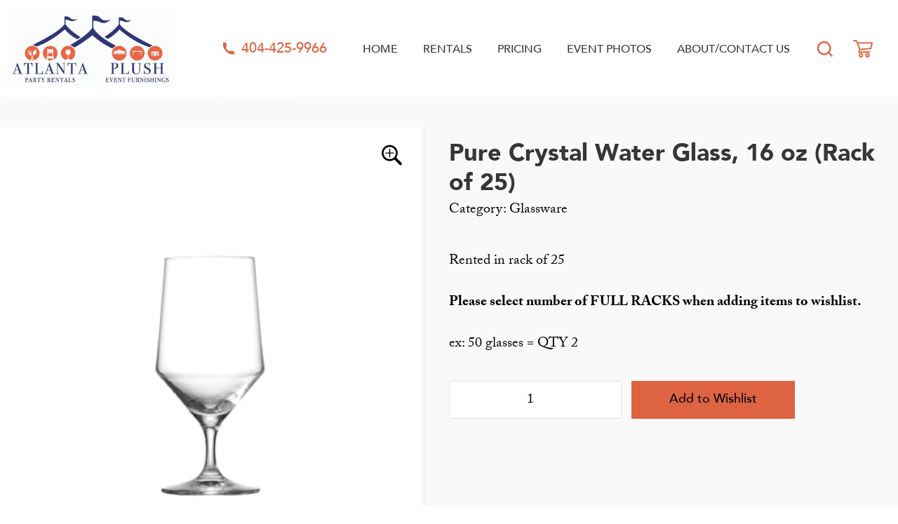

--- FILE ---
content_type: text/html; charset=UTF-8
request_url: https://www.atlantapartyrentals.com/product/pure-crystal-water-glass/
body_size: 20026
content:


 


<!doctype html>
<html lang="en-US">
<link rel="stylesheet" href="https://use.typekit.net/wkz4kye.css">
<head>
	<meta charset="UTF-8">
	<meta name="viewport" content="width=device-width, initial-scale=1">
	<script>!function(e,c){e[c]=e[c]+(e[c]&&" ")+"quform-js"}(document.documentElement,"className");</script><meta name='robots' content='index, follow, max-image-preview:large, max-snippet:-1, max-video-preview:-1' />
	<style>img:is([sizes="auto" i], [sizes^="auto," i]) { contain-intrinsic-size: 3000px 1500px }</style>
	
	<!-- This site is optimized with the Yoast SEO plugin v25.3 - https://yoast.com/wordpress/plugins/seo/ -->
	<title>Pure Crystal Water Glass, 16 oz (Rack of 25) - Atlanta Party Rentals</title>
	<link rel="canonical" href="https://www.atlantapartyrentals.com/product/pure-crystal-water-glass/" />
	<meta property="og:locale" content="en_US" />
	<meta property="og:type" content="article" />
	<meta property="og:title" content="Pure Crystal Water Glass, 16 oz (Rack of 25) - Atlanta Party Rentals" />
	<meta property="og:description" content="Rented in rack of 25  Please select number of FULL RACKS when adding items to wishlist.   ex: 50 glasses = QTY 2" />
	<meta property="og:url" content="https://www.atlantapartyrentals.com/product/pure-crystal-water-glass/" />
	<meta property="og:site_name" content="Atlanta Party Rentals" />
	<meta property="article:modified_time" content="2025-08-27T20:48:39+00:00" />
	<meta property="og:image" content="https://www.atlantapartyrentals.com/wp-content/uploads/2020/03/Untitled-design-74.png" />
	<meta property="og:image:width" content="500" />
	<meta property="og:image:height" content="500" />
	<meta property="og:image:type" content="image/png" />
	<meta name="twitter:card" content="summary_large_image" />
	<meta name="twitter:label1" content="Est. reading time" />
	<meta name="twitter:data1" content="1 minute" />
	<script type="application/ld+json" class="yoast-schema-graph">{"@context":"https://schema.org","@graph":[{"@type":"WebPage","@id":"https://www.atlantapartyrentals.com/product/pure-crystal-water-glass/","url":"https://www.atlantapartyrentals.com/product/pure-crystal-water-glass/","name":"Pure Crystal Water Glass, 16 oz (Rack of 25) - Atlanta Party Rentals","isPartOf":{"@id":"https://www.atlantapartyrentals.com/#website"},"primaryImageOfPage":{"@id":"https://www.atlantapartyrentals.com/product/pure-crystal-water-glass/#primaryimage"},"image":{"@id":"https://www.atlantapartyrentals.com/product/pure-crystal-water-glass/#primaryimage"},"thumbnailUrl":"https://www.atlantapartyrentals.com/wp-content/uploads/2020/03/Untitled-design-74.png","datePublished":"2020-03-05T14:40:34+00:00","dateModified":"2025-08-27T20:48:39+00:00","breadcrumb":{"@id":"https://www.atlantapartyrentals.com/product/pure-crystal-water-glass/#breadcrumb"},"inLanguage":"en-US","potentialAction":[{"@type":"ReadAction","target":["https://www.atlantapartyrentals.com/product/pure-crystal-water-glass/"]}]},{"@type":"ImageObject","inLanguage":"en-US","@id":"https://www.atlantapartyrentals.com/product/pure-crystal-water-glass/#primaryimage","url":"https://www.atlantapartyrentals.com/wp-content/uploads/2020/03/Untitled-design-74.png","contentUrl":"https://www.atlantapartyrentals.com/wp-content/uploads/2020/03/Untitled-design-74.png","width":500,"height":500},{"@type":"BreadcrumbList","@id":"https://www.atlantapartyrentals.com/product/pure-crystal-water-glass/#breadcrumb","itemListElement":[{"@type":"ListItem","position":1,"name":"Home","item":"https://www.atlantapartyrentals.com/"},{"@type":"ListItem","position":2,"name":"Rental Catalog","item":"https://www.atlantapartyrentals.com/shop/"},{"@type":"ListItem","position":3,"name":"Pure Crystal Water Glass, 16 oz (Rack of 25)"}]},{"@type":"WebSite","@id":"https://www.atlantapartyrentals.com/#website","url":"https://www.atlantapartyrentals.com/","name":"Atlanta Party Rentals","description":"","publisher":{"@id":"https://www.atlantapartyrentals.com/#organization"},"potentialAction":[{"@type":"SearchAction","target":{"@type":"EntryPoint","urlTemplate":"https://www.atlantapartyrentals.com/?s={search_term_string}"},"query-input":{"@type":"PropertyValueSpecification","valueRequired":true,"valueName":"search_term_string"}}],"inLanguage":"en-US"},{"@type":"Organization","@id":"https://www.atlantapartyrentals.com/#organization","name":"Atlanta Party Rentals","url":"https://www.atlantapartyrentals.com/","logo":{"@type":"ImageObject","inLanguage":"en-US","@id":"https://www.atlantapartyrentals.com/#/schema/logo/image/","url":"https://www.atlantapartyrentals.com/wp-content/uploads/2025/11/cropped-APR-Plush2025-01.jpg","contentUrl":"https://www.atlantapartyrentals.com/wp-content/uploads/2025/11/cropped-APR-Plush2025-01.jpg","width":1611,"height":748,"caption":"Atlanta Party Rentals"},"image":{"@id":"https://www.atlantapartyrentals.com/#/schema/logo/image/"}}]}</script>
	<!-- / Yoast SEO plugin. -->


<link rel="alternate" type="application/rss+xml" title="Atlanta Party Rentals &raquo; Feed" href="https://www.atlantapartyrentals.com/feed/" />
<link rel="alternate" type="application/rss+xml" title="Atlanta Party Rentals &raquo; Comments Feed" href="https://www.atlantapartyrentals.com/comments/feed/" />
<link rel='stylesheet' id='wp-block-library-css' href='https://www.atlantapartyrentals.com/wp-includes/css/dist/block-library/style.min.css?ver=6.8.3' type='text/css' media='all' />
<style id='classic-theme-styles-inline-css' type='text/css'>
/*! This file is auto-generated */
.wp-block-button__link{color:#fff;background-color:#32373c;border-radius:9999px;box-shadow:none;text-decoration:none;padding:calc(.667em + 2px) calc(1.333em + 2px);font-size:1.125em}.wp-block-file__button{background:#32373c;color:#fff;text-decoration:none}
</style>
<style id='safe-svg-svg-icon-style-inline-css' type='text/css'>
.safe-svg-cover{text-align:center}.safe-svg-cover .safe-svg-inside{display:inline-block;max-width:100%}.safe-svg-cover svg{height:100%;max-height:100%;max-width:100%;width:100%}

</style>
<link rel='stylesheet' id='woocommerce-add-to-cart-form-style-css' href='https://www.atlantapartyrentals.com/wp-content/plugins/woocommerce/assets/client/blocks/woocommerce/add-to-cart-form-style.css?ver=6.8.3' type='text/css' media='all' />
<style id='woocommerce-product-button-style-inline-css' type='text/css'>
.wp-block-button.wc-block-components-product-button{align-items:center;display:flex;flex-direction:column;gap:12px;justify-content:center;white-space:normal;word-break:break-word}.wp-block-button.wc-block-components-product-button.is-style-outline .wp-block-button__link{border:2px solid}.wp-block-button.wc-block-components-product-button.is-style-outline .wp-block-button__link:not(.has-text-color){color:currentColor}.wp-block-button.wc-block-components-product-button.is-style-outline .wp-block-button__link:not(.has-background){background-color:transparent;background-image:none}.wp-block-button.wc-block-components-product-button.has-custom-width .wp-block-button__link{box-sizing:border-box}.wp-block-button.wc-block-components-product-button.wp-block-button__width-25 .wp-block-button__link{width:25%}.wp-block-button.wc-block-components-product-button.wp-block-button__width-50 .wp-block-button__link{width:50%}.wp-block-button.wc-block-components-product-button.wp-block-button__width-75 .wp-block-button__link{width:75%}.wp-block-button.wc-block-components-product-button.wp-block-button__width-100 .wp-block-button__link{width:100%}.wp-block-button.wc-block-components-product-button .wp-block-button__link{display:inline-flex;font-size:1em;justify-content:center;text-align:center;white-space:normal;width:auto;word-break:break-word}.wp-block-button.wc-block-components-product-button a[hidden]{display:none}@keyframes slideOut{0%{transform:translateY(0)}to{transform:translateY(-100%)}}@keyframes slideIn{0%{opacity:0;transform:translateY(90%)}to{opacity:1;transform:translate(0)}}.wp-block-button.wc-block-components-product-button.align-left{align-items:flex-start}.wp-block-button.wc-block-components-product-button.align-right{align-items:flex-end}.wp-block-button.wc-block-components-product-button .wc-block-components-product-button__button{align-items:center;border-style:none;display:inline-flex;justify-content:center;line-height:inherit;overflow:hidden;white-space:normal;word-break:break-word}.wp-block-button.wc-block-components-product-button .wc-block-components-product-button__button span.wc-block-slide-out{animation:slideOut .1s linear 1 normal forwards}.wp-block-button.wc-block-components-product-button .wc-block-components-product-button__button span.wc-block-slide-in{animation:slideIn .1s linear 1 normal}.wp-block-button.wc-block-components-product-button .wc-block-components-product-button__button--placeholder{background-color:currentColor!important;border:0!important;border-radius:.25rem;box-shadow:none;color:currentColor!important;display:block;line-height:1;max-width:100%!important;min-height:3em;min-width:8em;opacity:.15;outline:0!important;overflow:hidden!important;pointer-events:none;position:relative!important;width:100%;z-index:1}.wp-block-button.wc-block-components-product-button .wc-block-components-product-button__button--placeholder>*{visibility:hidden}.wp-block-button.wc-block-components-product-button .wc-block-components-product-button__button--placeholder:after{animation:loading__animation 1.5s ease-in-out infinite;background-image:linear-gradient(90deg,currentColor,hsla(0,0%,96%,.302),currentColor);background-repeat:no-repeat;content:" ";display:block;height:100%;left:0;position:absolute;right:0;top:0;transform:translateX(-100%)}@keyframes loading__animation{to{transform:translateX(100%)}}@media screen and (prefers-reduced-motion:reduce){.wp-block-button.wc-block-components-product-button .wc-block-components-product-button__button--placeholder{animation:none}}.wc-block-all-products .wp-block-button.wc-block-components-product-button{margin-bottom:12px}.theme-twentytwentyone .editor-styles-wrapper .wc-block-components-product-button .wp-block-button__link{background-color:var(--button--color-background);border-color:var(--button--color-background);color:var(--button--color-text)}

</style>
<style id='woocommerce-product-collection-style-inline-css' type='text/css'>
.wp-block-woocommerce-product-collection .wc-block-components-product-stock-indicator{text-align:center}.wc-block-components-notice-banner .wc-block-components-button.wc-block-components-notice-banner__dismiss[hidden]{display:none}

</style>
<style id='woocommerce-product-filters-style-inline-css' type='text/css'>
:where(.wc-block-product-filters){--top-padding:var(--wp-admin--admin-bar--height);display:inline-flex}@media(max-width:782px){:where(.wc-block-product-filters){--top-padding:var(--adminbar-mobile-padding,0)}}:where(.wc-block-product-filters) .wc-block-product-filters__close-overlay,:where(.wc-block-product-filters) .wc-block-product-filters__open-overlay{align-items:center;background:transparent;border:transparent;color:inherit;display:flex;font-size:.875em;padding:0}:where(.wc-block-product-filters) .wc-block-product-filters__close-overlay svg,:where(.wc-block-product-filters) .wc-block-product-filters__open-overlay svg{fill:currentColor}:where(.wc-block-product-filters) .wc-block-product-filters__close-overlay span,:where(.wc-block-product-filters) .wc-block-product-filters__open-overlay span{padding:0 5px}:where(.wc-block-product-filters) .wc-block-product-filters__open-overlay svg{height:var(--wc-product-filters-overlay-icon-size,1.5em);width:var(--wc-product-filters-overlay-icon-size,1.5em)}:where(.wc-block-product-filters) .wc-block-product-filters__overlay{background-color:transparent;inset:0;pointer-events:none;position:fixed;top:var(--top-padding);transition:background-color .5s;z-index:9999}:where(.wc-block-product-filters) .wc-block-product-filters__overlay-wrapper{height:100%;position:relative;width:100%}:where(.wc-block-product-filters) .wc-block-product-filters__overlay-dialog{background-color:var(--wc-product-filters-overlay-background-color,var(--wc-product-filters-background-color,var(--wp--preset--color--base,#fff)));color:var(--wc-product-filters-overlay-text-color,var(--wc-product-filters-text-color,var(--wp--preset--color--base,#111)));display:flex!important;flex-direction:column;gap:var(--wp--preset--spacing--40);inset:0;max-height:100%;position:absolute;transform:translateY(100vh);transition:none}:where(.wc-block-product-filters) .wc-block-product-filters__overlay-header{display:flex;flex-flow:row-reverse;padding:var(--wp--preset--spacing--30) var(--wp--preset--spacing--40) 0}:where(.wc-block-product-filters) .wc-block-product-filters__overlay-content{display:flex;flex-direction:column;flex-grow:1;gap:var(--wc-product-filter-block-spacing,var(--wp--style--block-gap,1.2rem));overflow-y:scroll;padding:0 var(--wp--preset--spacing--40)}:where(.wc-block-product-filters) .wc-block-product-filters__overlay-content>:first-child{margin-top:0}:where(.wc-block-product-filters) .wc-block-product-filters__overlay-footer{box-shadow:0 -4px 8px 0 rgba(0,0,0,.102);padding:var(--wp--preset--spacing--30) var(--wp--preset--spacing--40)}:where(.wc-block-product-filters) .wc-block-product-filters__apply{width:100%}:where(.wc-block-product-filters).is-overlay-opened .wc-block-product-filters__overlay{background-color:rgba(95,95,95,.35);pointer-events:auto;z-index:9999}:where(.wc-block-product-filters).is-overlay-opened .wc-block-product-filters__overlay-dialog{color:var(--wc-product-filters-overlay-color,inherit);transform:translateY(0);transition:transform .5s}@media(min-width:601px){:where(.wc-block-product-filters),:where(.wc-block-product-filters).is-overlay-opened{display:flex}:where(.wc-block-product-filters) .wc-block-product-filters__open-overlay,:where(.wc-block-product-filters) .wc-block-product-filters__overlay-footer,:where(.wc-block-product-filters) .wc-block-product-filters__overlay-header,:where(.wc-block-product-filters).is-overlay-opened .wc-block-product-filters__open-overlay,:where(.wc-block-product-filters).is-overlay-opened .wc-block-product-filters__overlay-footer,:where(.wc-block-product-filters).is-overlay-opened .wc-block-product-filters__overlay-header{display:none}:where(.wc-block-product-filters) .wc-block-product-filters__overlay,:where(.wc-block-product-filters).is-overlay-opened .wc-block-product-filters__overlay{background:inherit;color:inherit;inset:0;pointer-events:auto;position:relative;transition:none}:where(.wc-block-product-filters) .wc-block-product-filters__overlay-wrapper,:where(.wc-block-product-filters).is-overlay-opened .wc-block-product-filters__overlay-wrapper{background:inherit;color:inherit;height:auto;width:auto}:where(.wc-block-product-filters) .wc-block-product-filters__overlay-dialog,:where(.wc-block-product-filters).is-overlay-opened .wc-block-product-filters__overlay-dialog{background:inherit;color:inherit;position:relative;transform:none}:where(.wc-block-product-filters) .wc-block-product-filters__overlay-content,:where(.wc-block-product-filters).is-overlay-opened .wc-block-product-filters__overlay-content{background:inherit;color:inherit;flex-grow:1;overflow:visible;padding:0}}@media(max-width:600px){:where(.wc-block-product-filters) .wc-block-product-filters__overlay-content .wp-block-group{display:block}:where(.wc-block-product-filters) .wc-block-product-filters__overlay-content .wp-block-group>div{margin:20px 0}}.wc-block-product-filter--hidden{display:none}

</style>
<link rel='stylesheet' id='woocommerce-product-filter-price-slider-style-css' href='https://www.atlantapartyrentals.com/wp-content/plugins/woocommerce/assets/client/blocks/woocommerce/product-filter-price-slider-style.css?ver=6.8.3' type='text/css' media='all' />
<style id='woocommerce-product-filter-removable-chips-style-inline-css' type='text/css'>
.wc-block-product-filter-removable-chips.is-vertical .wc-block-product-filter-removable-chips__items{flex-direction:column}.wc-block-product-filter-removable-chips.is-content-justification-center .wc-block-product-filter-removable-chips__items{justify-content:center}.wc-block-product-filter-removable-chips.is-content-justification-right .wc-block-product-filter-removable-chips__items{justify-content:flex-end}.wc-block-product-filter-removable-chips.is-content-justification-space-between .wc-block-product-filter-removable-chips__items{justify-content:space-between}.wc-block-product-filter-removable-chips.is-horizontal .wc-block-product-filter-removable-chips__items{width:100%}.wc-block-product-filter-removable-chips__items{color:var(--wc-product-filter-removable-chips-text,currentColor);display:inline-flex;flex-wrap:wrap;gap:4px;list-style:none;margin:0;padding:0}.wc-block-product-filter-removable-chips__items .wc-block-product-filter-removable-chips__item{align-items:center;appearance:none;background:var(--wc-product-filter-removable-chips-background,transparent);border:1px solid var(--wc-product-filter-removable-chips-border,color-mix(in srgb,currentColor 20%,transparent));border-radius:2px;display:flex;font-size:.875em;gap:8px;justify-content:space-between;padding:.25em .75em}.wc-block-product-filter-removable-chips__items .wc-block-product-filter-removable-chips__item .wc-block-product-filter-removable-chips__remove{align-items:center;background-color:transparent;border:none;color:var(--wc-product-filter-removable-chips-text,currentColor);cursor:pointer;display:flex;margin:0;padding:0}.wc-block-product-filter-removable-chips__items .wc-block-product-filter-removable-chips__item .wc-block-product-filter-removable-chips__remove .wc-block-product-filter-removable-chips__remove-icon{fill:currentColor}

</style>
<style id='woocommerce-product-filter-checkbox-list-style-inline-css' type='text/css'>
.wc-block-product-filter-checkbox-list__list{list-style:none outside;margin:0;padding:0}.wc-block-product-filter-checkbox-list__label{align-items:center;display:inline-flex;gap:.625em}.wc-block-product-filter-checkbox-list__item .wc-block-product-filter-checkbox-list__label{margin-bottom:0}:where(.wc-block-product-filter-checkbox-list__input-wrapper){display:block;position:relative}.wc-block-product-filter-checkbox-list__input-wrapper:before{background:currentColor;border-radius:2px;content:"";height:1em;left:0;opacity:.1;pointer-events:none;position:absolute;top:0;width:1em}.has-option-element-color .wc-block-product-filter-checkbox-list__input-wrapper:before{display:none}input[type=checkbox].wc-block-product-filter-checkbox-list__input{appearance:none;background:var(--wc-product-filter-checkbox-list-option-element,transparent);border:1px solid var(--wc-product-filter-checkbox-list-option-element-border,transparent);border-radius:2px;color:inherit;cursor:pointer;display:block;font-size:inherit;height:1em;margin:0;width:1em}input[type=checkbox].wc-block-product-filter-checkbox-list__input:focus{outline-color:var(--wc-product-filter-checkbox-list-option-element-border,currentColor);outline-width:1px}svg.wc-block-product-filter-checkbox-list__mark{box-sizing:border-box;color:var(--wc-product-filter-checkbox-list-option-element-selected,currentColor);display:none;height:1em;left:0;padding:.2em;position:absolute;top:0;width:1em}input[type=checkbox].wc-block-product-filter-checkbox-list__input:checked:after,input[type=checkbox].wc-block-product-filter-checkbox-list__input:checked:before{content:none}input[type=checkbox].wc-block-product-filter-checkbox-list__input:checked+.wc-block-product-filter-checkbox-list__mark{display:block;pointer-events:none}:where(.wc-block-product-filter-checkbox-list__text-wrapper){align-items:center;display:inline-flex;font-size:.875em;gap:4px}.wc-block-product-filter-checkbox-list__show-more{appearance:none;background:transparent;border:none;font-family:inherit;padding:0;text-decoration:underline}

</style>
<style id='woocommerce-product-filter-chips-style-inline-css' type='text/css'>
:where(.wc-block-product-filter-chips__items){display:flex;flex-wrap:wrap;gap:4px}.wc-block-product-filter-chips__item{appearance:none;background:transparent;border:1px solid color-mix(in srgb,currentColor 20%,transparent);border-radius:2px;color:var(--wc-product-filter-chips-text,currentColor);cursor:pointer;font-family:inherit;font-size:.875em;padding:4px 8px}.has-chip-text-color .wc-block-product-filter-chips__item{color:var(--wc-product-filter-chips-text)}.has-chip-background-color .wc-block-product-filter-chips__item{background:var(--wc-product-filter-chips-background)}.has-chip-border-color .wc-block-product-filter-chips__item{border-color:var(--wc-product-filter-chips-border)}.wc-block-product-filter-chips__item[aria-checked=true]{background:currentColor}.has-selected-chip-text-color .wc-block-product-filter-chips__item[aria-checked=true]{color:var(--wc-product-filter-chips-selected-text)}.has-selected-chip-background-color .wc-block-product-filter-chips__item[aria-checked=true]{background:var(--wc-product-filter-chips-selected-background)}.has-selected-chip-border-color .wc-block-product-filter-chips__item[aria-checked=true]{border-color:var(--wc-product-filter-chips-selected-border)}:where(.wc-block-product-filter-chips__label){align-items:center;display:inline-flex;gap:4px}.wc-block-product-filter-chips:not(.has-selected-chip-text-color) .wc-block-product-filter-chips__item[aria-checked=true]>.wc-block-product-filter-chips__label{filter:invert(100%)}.wc-block-product-filter-chips__show-more{appearance:none;background:transparent;border:none;font-family:inherit;padding:0;text-decoration:underline}

</style>
<link rel='stylesheet' id='woocommerce-product-gallery-style-css' href='https://www.atlantapartyrentals.com/wp-content/plugins/woocommerce/assets/client/blocks/woocommerce/product-gallery-style.css?ver=6.8.3' type='text/css' media='all' />
<style id='woocommerce-product-template-style-inline-css' type='text/css'>
.wc-block-product-template{list-style:none;margin-bottom:0;margin-top:0;max-width:100%;padding:0}.wc-block-product-template.wc-block-product-template{background:none}.wc-block-product-template.is-flex-container{display:flex;flex-direction:row;flex-wrap:wrap;gap:1.25em}.wc-block-product-template.is-flex-container>li{list-style:none;margin:0;width:100%}@media(min-width:600px){.wc-block-product-template.is-flex-container.is-flex-container.columns-2>li{width:calc(50% - .625em)}.wc-block-product-template.is-flex-container.is-flex-container.columns-3>li{width:calc(33.33333% - .83333em)}.wc-block-product-template.is-flex-container.is-flex-container.columns-4>li{width:calc(25% - .9375em)}.wc-block-product-template.is-flex-container.is-flex-container.columns-5>li{width:calc(20% - 1em)}.wc-block-product-template.is-flex-container.is-flex-container.columns-6>li{width:calc(16.66667% - 1.04167em)}}.wc-block-product-template__responsive{grid-gap:1.25em;display:grid}.wc-block-product-template__responsive.columns-2{grid-template-columns:repeat(auto-fill,minmax(max(150px,calc(50% - .625em)),1fr))}.wc-block-product-template__responsive.columns-3{grid-template-columns:repeat(auto-fill,minmax(max(150px,calc(33.33333% - .83333em)),1fr))}.wc-block-product-template__responsive.columns-4{grid-template-columns:repeat(auto-fill,minmax(max(150px,calc(25% - .9375em)),1fr))}.wc-block-product-template__responsive.columns-5{grid-template-columns:repeat(auto-fill,minmax(max(150px,calc(20% - 1em)),1fr))}.wc-block-product-template__responsive.columns-6{grid-template-columns:repeat(auto-fill,minmax(max(150px,calc(16.66667% - 1.04167em)),1fr))}.wc-block-product-template__responsive>li{margin-block-start:0}:where(.wc-block-product-template .wc-block-product)>:not(:last-child){margin-bottom:.75rem;margin-top:0}.is-product-collection-layout-list .wc-block-product:not(:last-child){margin-bottom:1.2rem}

</style>
<link rel='stylesheet' id='mediaelement-css' href='https://www.atlantapartyrentals.com/wp-includes/js/mediaelement/mediaelementplayer-legacy.min.css?ver=4.2.17' type='text/css' media='all' />
<link rel='stylesheet' id='wp-mediaelement-css' href='https://www.atlantapartyrentals.com/wp-includes/js/mediaelement/wp-mediaelement.min.css?ver=6.8.3' type='text/css' media='all' />
<link rel='stylesheet' id='view_editor_gutenberg_frontend_assets-css' href='https://www.atlantapartyrentals.com/wp-content/plugins/wp-views/public/css/views-frontend.css?ver=3.6.19' type='text/css' media='all' />
<style id='view_editor_gutenberg_frontend_assets-inline-css' type='text/css'>
.wpv-sort-list-dropdown.wpv-sort-list-dropdown-style-default > span.wpv-sort-list,.wpv-sort-list-dropdown.wpv-sort-list-dropdown-style-default .wpv-sort-list-item {border-color: #cdcdcd;}.wpv-sort-list-dropdown.wpv-sort-list-dropdown-style-default .wpv-sort-list-item a {color: #444;background-color: #fff;}.wpv-sort-list-dropdown.wpv-sort-list-dropdown-style-default a:hover,.wpv-sort-list-dropdown.wpv-sort-list-dropdown-style-default a:focus {color: #000;background-color: #eee;}.wpv-sort-list-dropdown.wpv-sort-list-dropdown-style-default .wpv-sort-list-item.wpv-sort-list-current a {color: #000;background-color: #eee;}
.wpv-sort-list-dropdown.wpv-sort-list-dropdown-style-default > span.wpv-sort-list,.wpv-sort-list-dropdown.wpv-sort-list-dropdown-style-default .wpv-sort-list-item {border-color: #cdcdcd;}.wpv-sort-list-dropdown.wpv-sort-list-dropdown-style-default .wpv-sort-list-item a {color: #444;background-color: #fff;}.wpv-sort-list-dropdown.wpv-sort-list-dropdown-style-default a:hover,.wpv-sort-list-dropdown.wpv-sort-list-dropdown-style-default a:focus {color: #000;background-color: #eee;}.wpv-sort-list-dropdown.wpv-sort-list-dropdown-style-default .wpv-sort-list-item.wpv-sort-list-current a {color: #000;background-color: #eee;}.wpv-sort-list-dropdown.wpv-sort-list-dropdown-style-grey > span.wpv-sort-list,.wpv-sort-list-dropdown.wpv-sort-list-dropdown-style-grey .wpv-sort-list-item {border-color: #cdcdcd;}.wpv-sort-list-dropdown.wpv-sort-list-dropdown-style-grey .wpv-sort-list-item a {color: #444;background-color: #eeeeee;}.wpv-sort-list-dropdown.wpv-sort-list-dropdown-style-grey a:hover,.wpv-sort-list-dropdown.wpv-sort-list-dropdown-style-grey a:focus {color: #000;background-color: #e5e5e5;}.wpv-sort-list-dropdown.wpv-sort-list-dropdown-style-grey .wpv-sort-list-item.wpv-sort-list-current a {color: #000;background-color: #e5e5e5;}
.wpv-sort-list-dropdown.wpv-sort-list-dropdown-style-default > span.wpv-sort-list,.wpv-sort-list-dropdown.wpv-sort-list-dropdown-style-default .wpv-sort-list-item {border-color: #cdcdcd;}.wpv-sort-list-dropdown.wpv-sort-list-dropdown-style-default .wpv-sort-list-item a {color: #444;background-color: #fff;}.wpv-sort-list-dropdown.wpv-sort-list-dropdown-style-default a:hover,.wpv-sort-list-dropdown.wpv-sort-list-dropdown-style-default a:focus {color: #000;background-color: #eee;}.wpv-sort-list-dropdown.wpv-sort-list-dropdown-style-default .wpv-sort-list-item.wpv-sort-list-current a {color: #000;background-color: #eee;}.wpv-sort-list-dropdown.wpv-sort-list-dropdown-style-grey > span.wpv-sort-list,.wpv-sort-list-dropdown.wpv-sort-list-dropdown-style-grey .wpv-sort-list-item {border-color: #cdcdcd;}.wpv-sort-list-dropdown.wpv-sort-list-dropdown-style-grey .wpv-sort-list-item a {color: #444;background-color: #eeeeee;}.wpv-sort-list-dropdown.wpv-sort-list-dropdown-style-grey a:hover,.wpv-sort-list-dropdown.wpv-sort-list-dropdown-style-grey a:focus {color: #000;background-color: #e5e5e5;}.wpv-sort-list-dropdown.wpv-sort-list-dropdown-style-grey .wpv-sort-list-item.wpv-sort-list-current a {color: #000;background-color: #e5e5e5;}.wpv-sort-list-dropdown.wpv-sort-list-dropdown-style-blue > span.wpv-sort-list,.wpv-sort-list-dropdown.wpv-sort-list-dropdown-style-blue .wpv-sort-list-item {border-color: #0099cc;}.wpv-sort-list-dropdown.wpv-sort-list-dropdown-style-blue .wpv-sort-list-item a {color: #444;background-color: #cbddeb;}.wpv-sort-list-dropdown.wpv-sort-list-dropdown-style-blue a:hover,.wpv-sort-list-dropdown.wpv-sort-list-dropdown-style-blue a:focus {color: #000;background-color: #95bedd;}.wpv-sort-list-dropdown.wpv-sort-list-dropdown-style-blue .wpv-sort-list-item.wpv-sort-list-current a {color: #000;background-color: #95bedd;}
</style>
<style id='global-styles-inline-css' type='text/css'>
:root{--wp--preset--aspect-ratio--square: 1;--wp--preset--aspect-ratio--4-3: 4/3;--wp--preset--aspect-ratio--3-4: 3/4;--wp--preset--aspect-ratio--3-2: 3/2;--wp--preset--aspect-ratio--2-3: 2/3;--wp--preset--aspect-ratio--16-9: 16/9;--wp--preset--aspect-ratio--9-16: 9/16;--wp--preset--color--black: #000000;--wp--preset--color--cyan-bluish-gray: #abb8c3;--wp--preset--color--white: #ffffff;--wp--preset--color--pale-pink: #f78da7;--wp--preset--color--vivid-red: #cf2e2e;--wp--preset--color--luminous-vivid-orange: #ff6900;--wp--preset--color--luminous-vivid-amber: #fcb900;--wp--preset--color--light-green-cyan: #7bdcb5;--wp--preset--color--vivid-green-cyan: #00d084;--wp--preset--color--pale-cyan-blue: #8ed1fc;--wp--preset--color--vivid-cyan-blue: #0693e3;--wp--preset--color--vivid-purple: #9b51e0;--wp--preset--gradient--vivid-cyan-blue-to-vivid-purple: linear-gradient(135deg,rgba(6,147,227,1) 0%,rgb(155,81,224) 100%);--wp--preset--gradient--light-green-cyan-to-vivid-green-cyan: linear-gradient(135deg,rgb(122,220,180) 0%,rgb(0,208,130) 100%);--wp--preset--gradient--luminous-vivid-amber-to-luminous-vivid-orange: linear-gradient(135deg,rgba(252,185,0,1) 0%,rgba(255,105,0,1) 100%);--wp--preset--gradient--luminous-vivid-orange-to-vivid-red: linear-gradient(135deg,rgba(255,105,0,1) 0%,rgb(207,46,46) 100%);--wp--preset--gradient--very-light-gray-to-cyan-bluish-gray: linear-gradient(135deg,rgb(238,238,238) 0%,rgb(169,184,195) 100%);--wp--preset--gradient--cool-to-warm-spectrum: linear-gradient(135deg,rgb(74,234,220) 0%,rgb(151,120,209) 20%,rgb(207,42,186) 40%,rgb(238,44,130) 60%,rgb(251,105,98) 80%,rgb(254,248,76) 100%);--wp--preset--gradient--blush-light-purple: linear-gradient(135deg,rgb(255,206,236) 0%,rgb(152,150,240) 100%);--wp--preset--gradient--blush-bordeaux: linear-gradient(135deg,rgb(254,205,165) 0%,rgb(254,45,45) 50%,rgb(107,0,62) 100%);--wp--preset--gradient--luminous-dusk: linear-gradient(135deg,rgb(255,203,112) 0%,rgb(199,81,192) 50%,rgb(65,88,208) 100%);--wp--preset--gradient--pale-ocean: linear-gradient(135deg,rgb(255,245,203) 0%,rgb(182,227,212) 50%,rgb(51,167,181) 100%);--wp--preset--gradient--electric-grass: linear-gradient(135deg,rgb(202,248,128) 0%,rgb(113,206,126) 100%);--wp--preset--gradient--midnight: linear-gradient(135deg,rgb(2,3,129) 0%,rgb(40,116,252) 100%);--wp--preset--font-size--small: 13px;--wp--preset--font-size--medium: 20px;--wp--preset--font-size--large: 36px;--wp--preset--font-size--x-large: 42px;--wp--preset--spacing--20: 0.44rem;--wp--preset--spacing--30: 0.67rem;--wp--preset--spacing--40: 1rem;--wp--preset--spacing--50: 1.5rem;--wp--preset--spacing--60: 2.25rem;--wp--preset--spacing--70: 3.38rem;--wp--preset--spacing--80: 5.06rem;--wp--preset--shadow--natural: 6px 6px 9px rgba(0, 0, 0, 0.2);--wp--preset--shadow--deep: 12px 12px 50px rgba(0, 0, 0, 0.4);--wp--preset--shadow--sharp: 6px 6px 0px rgba(0, 0, 0, 0.2);--wp--preset--shadow--outlined: 6px 6px 0px -3px rgba(255, 255, 255, 1), 6px 6px rgba(0, 0, 0, 1);--wp--preset--shadow--crisp: 6px 6px 0px rgba(0, 0, 0, 1);}:where(.is-layout-flex){gap: 0.5em;}:where(.is-layout-grid){gap: 0.5em;}body .is-layout-flex{display: flex;}.is-layout-flex{flex-wrap: wrap;align-items: center;}.is-layout-flex > :is(*, div){margin: 0;}body .is-layout-grid{display: grid;}.is-layout-grid > :is(*, div){margin: 0;}:where(.wp-block-columns.is-layout-flex){gap: 2em;}:where(.wp-block-columns.is-layout-grid){gap: 2em;}:where(.wp-block-post-template.is-layout-flex){gap: 1.25em;}:where(.wp-block-post-template.is-layout-grid){gap: 1.25em;}.has-black-color{color: var(--wp--preset--color--black) !important;}.has-cyan-bluish-gray-color{color: var(--wp--preset--color--cyan-bluish-gray) !important;}.has-white-color{color: var(--wp--preset--color--white) !important;}.has-pale-pink-color{color: var(--wp--preset--color--pale-pink) !important;}.has-vivid-red-color{color: var(--wp--preset--color--vivid-red) !important;}.has-luminous-vivid-orange-color{color: var(--wp--preset--color--luminous-vivid-orange) !important;}.has-luminous-vivid-amber-color{color: var(--wp--preset--color--luminous-vivid-amber) !important;}.has-light-green-cyan-color{color: var(--wp--preset--color--light-green-cyan) !important;}.has-vivid-green-cyan-color{color: var(--wp--preset--color--vivid-green-cyan) !important;}.has-pale-cyan-blue-color{color: var(--wp--preset--color--pale-cyan-blue) !important;}.has-vivid-cyan-blue-color{color: var(--wp--preset--color--vivid-cyan-blue) !important;}.has-vivid-purple-color{color: var(--wp--preset--color--vivid-purple) !important;}.has-black-background-color{background-color: var(--wp--preset--color--black) !important;}.has-cyan-bluish-gray-background-color{background-color: var(--wp--preset--color--cyan-bluish-gray) !important;}.has-white-background-color{background-color: var(--wp--preset--color--white) !important;}.has-pale-pink-background-color{background-color: var(--wp--preset--color--pale-pink) !important;}.has-vivid-red-background-color{background-color: var(--wp--preset--color--vivid-red) !important;}.has-luminous-vivid-orange-background-color{background-color: var(--wp--preset--color--luminous-vivid-orange) !important;}.has-luminous-vivid-amber-background-color{background-color: var(--wp--preset--color--luminous-vivid-amber) !important;}.has-light-green-cyan-background-color{background-color: var(--wp--preset--color--light-green-cyan) !important;}.has-vivid-green-cyan-background-color{background-color: var(--wp--preset--color--vivid-green-cyan) !important;}.has-pale-cyan-blue-background-color{background-color: var(--wp--preset--color--pale-cyan-blue) !important;}.has-vivid-cyan-blue-background-color{background-color: var(--wp--preset--color--vivid-cyan-blue) !important;}.has-vivid-purple-background-color{background-color: var(--wp--preset--color--vivid-purple) !important;}.has-black-border-color{border-color: var(--wp--preset--color--black) !important;}.has-cyan-bluish-gray-border-color{border-color: var(--wp--preset--color--cyan-bluish-gray) !important;}.has-white-border-color{border-color: var(--wp--preset--color--white) !important;}.has-pale-pink-border-color{border-color: var(--wp--preset--color--pale-pink) !important;}.has-vivid-red-border-color{border-color: var(--wp--preset--color--vivid-red) !important;}.has-luminous-vivid-orange-border-color{border-color: var(--wp--preset--color--luminous-vivid-orange) !important;}.has-luminous-vivid-amber-border-color{border-color: var(--wp--preset--color--luminous-vivid-amber) !important;}.has-light-green-cyan-border-color{border-color: var(--wp--preset--color--light-green-cyan) !important;}.has-vivid-green-cyan-border-color{border-color: var(--wp--preset--color--vivid-green-cyan) !important;}.has-pale-cyan-blue-border-color{border-color: var(--wp--preset--color--pale-cyan-blue) !important;}.has-vivid-cyan-blue-border-color{border-color: var(--wp--preset--color--vivid-cyan-blue) !important;}.has-vivid-purple-border-color{border-color: var(--wp--preset--color--vivid-purple) !important;}.has-vivid-cyan-blue-to-vivid-purple-gradient-background{background: var(--wp--preset--gradient--vivid-cyan-blue-to-vivid-purple) !important;}.has-light-green-cyan-to-vivid-green-cyan-gradient-background{background: var(--wp--preset--gradient--light-green-cyan-to-vivid-green-cyan) !important;}.has-luminous-vivid-amber-to-luminous-vivid-orange-gradient-background{background: var(--wp--preset--gradient--luminous-vivid-amber-to-luminous-vivid-orange) !important;}.has-luminous-vivid-orange-to-vivid-red-gradient-background{background: var(--wp--preset--gradient--luminous-vivid-orange-to-vivid-red) !important;}.has-very-light-gray-to-cyan-bluish-gray-gradient-background{background: var(--wp--preset--gradient--very-light-gray-to-cyan-bluish-gray) !important;}.has-cool-to-warm-spectrum-gradient-background{background: var(--wp--preset--gradient--cool-to-warm-spectrum) !important;}.has-blush-light-purple-gradient-background{background: var(--wp--preset--gradient--blush-light-purple) !important;}.has-blush-bordeaux-gradient-background{background: var(--wp--preset--gradient--blush-bordeaux) !important;}.has-luminous-dusk-gradient-background{background: var(--wp--preset--gradient--luminous-dusk) !important;}.has-pale-ocean-gradient-background{background: var(--wp--preset--gradient--pale-ocean) !important;}.has-electric-grass-gradient-background{background: var(--wp--preset--gradient--electric-grass) !important;}.has-midnight-gradient-background{background: var(--wp--preset--gradient--midnight) !important;}.has-small-font-size{font-size: var(--wp--preset--font-size--small) !important;}.has-medium-font-size{font-size: var(--wp--preset--font-size--medium) !important;}.has-large-font-size{font-size: var(--wp--preset--font-size--large) !important;}.has-x-large-font-size{font-size: var(--wp--preset--font-size--x-large) !important;}
:where(.wp-block-post-template.is-layout-flex){gap: 1.25em;}:where(.wp-block-post-template.is-layout-grid){gap: 1.25em;}
:where(.wp-block-columns.is-layout-flex){gap: 2em;}:where(.wp-block-columns.is-layout-grid){gap: 2em;}
:root :where(.wp-block-pullquote){font-size: 1.5em;line-height: 1.6;}
</style>
<link rel='stylesheet' id='fancybox-for-wp-css' href='https://www.atlantapartyrentals.com/wp-content/plugins/fancybox-for-wordpress/assets/css/fancybox.css?ver=1.3.4' type='text/css' media='all' />
<link rel='stylesheet' id='photoswipe-css' href='https://www.atlantapartyrentals.com/wp-content/plugins/woocommerce/assets/css/photoswipe/photoswipe.min.css?ver=9.9.3' type='text/css' media='all' />
<link rel='stylesheet' id='photoswipe-default-skin-css' href='https://www.atlantapartyrentals.com/wp-content/plugins/woocommerce/assets/css/photoswipe/default-skin/default-skin.min.css?ver=9.9.3' type='text/css' media='all' />
<style id='woocommerce-inline-inline-css' type='text/css'>
.woocommerce form .form-row .required { visibility: visible; }
</style>
<link rel='stylesheet' id='quform-css' href='https://www.atlantapartyrentals.com/wp-content/plugins/quform/cache/quform.css?ver=1758132003' type='text/css' media='all' />
<link rel='stylesheet' id='brands-styles-css' href='https://www.atlantapartyrentals.com/wp-content/plugins/woocommerce/assets/css/brands.css?ver=9.9.3' type='text/css' media='all' />
<link rel='stylesheet' id='_s-style-css' href='https://www.atlantapartyrentals.com/wp-content/themes/apr-theme/style.css?ver=6.8.3' type='text/css' media='all' />
<link rel='stylesheet' id='production-css' href='https://www.atlantapartyrentals.com/wp-content/themes/apr-theme/dist/main.css?ver=6.8.3' type='text/css' media='all' />
<style id='kadence-blocks-global-variables-inline-css' type='text/css'>
:root {--global-kb-font-size-sm:clamp(0.8rem, 0.73rem + 0.217vw, 0.9rem);--global-kb-font-size-md:clamp(1.1rem, 0.995rem + 0.326vw, 1.25rem);--global-kb-font-size-lg:clamp(1.75rem, 1.576rem + 0.543vw, 2rem);--global-kb-font-size-xl:clamp(2.25rem, 1.728rem + 1.63vw, 3rem);--global-kb-font-size-xxl:clamp(2.5rem, 1.456rem + 3.26vw, 4rem);--global-kb-font-size-xxxl:clamp(2.75rem, 0.489rem + 7.065vw, 6rem);}:root {--global-palette1: #3182CE;--global-palette2: #2B6CB0;--global-palette3: #1A202C;--global-palette4: #2D3748;--global-palette5: #4A5568;--global-palette6: #718096;--global-palette7: #EDF2F7;--global-palette8: #F7FAFC;--global-palette9: #ffffff;}
</style>
<script type="text/javascript" src="https://www.atlantapartyrentals.com/wp-content/plugins/wp-views/vendor/toolset/common-es/public/toolset-common-es-frontend.js?ver=175000" id="toolset-common-es-frontend-js"></script>
<script type="text/javascript" src="https://www.atlantapartyrentals.com/wp-includes/js/jquery/jquery.min.js?ver=3.7.1" id="jquery-core-js"></script>
<script type="text/javascript" src="https://www.atlantapartyrentals.com/wp-includes/js/jquery/jquery-migrate.min.js?ver=3.4.1" id="jquery-migrate-js"></script>
<script type="text/javascript" src="https://www.atlantapartyrentals.com/wp-content/plugins/fancybox-for-wordpress/assets/js/purify.min.js?ver=1.3.4" id="purify-js"></script>
<script type="text/javascript" src="https://www.atlantapartyrentals.com/wp-content/plugins/fancybox-for-wordpress/assets/js/jquery.fancybox.js?ver=1.3.4" id="fancybox-for-wp-js"></script>
<script type="text/javascript" src="https://www.atlantapartyrentals.com/wp-content/plugins/woocommerce/assets/js/jquery-blockui/jquery.blockUI.min.js?ver=2.7.0-wc.9.9.3" id="jquery-blockui-js" data-wp-strategy="defer"></script>
<script type="text/javascript" id="wc-add-to-cart-js-extra">
/* <![CDATA[ */
var wc_add_to_cart_params = {"ajax_url":"\/wp-admin\/admin-ajax.php","wc_ajax_url":"\/?wc-ajax=%%endpoint%%","i18n_view_cart":"View cart","cart_url":"https:\/\/www.atlantapartyrentals.com\/cart\/","is_cart":"","cart_redirect_after_add":"no"};
/* ]]> */
</script>
<script type="text/javascript" src="https://www.atlantapartyrentals.com/wp-content/plugins/woocommerce/assets/js/frontend/add-to-cart.min.js?ver=9.9.3" id="wc-add-to-cart-js" data-wp-strategy="defer"></script>
<script type="text/javascript" src="https://www.atlantapartyrentals.com/wp-content/plugins/woocommerce/assets/js/zoom/jquery.zoom.min.js?ver=1.7.21-wc.9.9.3" id="zoom-js" defer="defer" data-wp-strategy="defer"></script>
<script type="text/javascript" src="https://www.atlantapartyrentals.com/wp-content/plugins/woocommerce/assets/js/photoswipe/photoswipe.min.js?ver=4.1.1-wc.9.9.3" id="photoswipe-js" defer="defer" data-wp-strategy="defer"></script>
<script type="text/javascript" src="https://www.atlantapartyrentals.com/wp-content/plugins/woocommerce/assets/js/photoswipe/photoswipe-ui-default.min.js?ver=4.1.1-wc.9.9.3" id="photoswipe-ui-default-js" defer="defer" data-wp-strategy="defer"></script>
<script type="text/javascript" id="wc-single-product-js-extra">
/* <![CDATA[ */
var wc_single_product_params = {"i18n_required_rating_text":"Please select a rating","i18n_rating_options":["1 of 5 stars","2 of 5 stars","3 of 5 stars","4 of 5 stars","5 of 5 stars"],"i18n_product_gallery_trigger_text":"View full-screen image gallery","review_rating_required":"yes","flexslider":{"rtl":false,"animation":"slide","smoothHeight":true,"directionNav":false,"controlNav":"thumbnails","slideshow":false,"animationSpeed":500,"animationLoop":false,"allowOneSlide":false},"zoom_enabled":"1","zoom_options":[],"photoswipe_enabled":"1","photoswipe_options":{"shareEl":false,"closeOnScroll":false,"history":false,"hideAnimationDuration":0,"showAnimationDuration":0},"flexslider_enabled":"1"};
/* ]]> */
</script>
<script type="text/javascript" src="https://www.atlantapartyrentals.com/wp-content/plugins/woocommerce/assets/js/frontend/single-product.min.js?ver=9.9.3" id="wc-single-product-js" defer="defer" data-wp-strategy="defer"></script>
<script type="text/javascript" src="https://www.atlantapartyrentals.com/wp-content/plugins/woocommerce/assets/js/js-cookie/js.cookie.min.js?ver=2.1.4-wc.9.9.3" id="js-cookie-js" defer="defer" data-wp-strategy="defer"></script>
<script type="text/javascript" id="woocommerce-js-extra">
/* <![CDATA[ */
var woocommerce_params = {"ajax_url":"\/wp-admin\/admin-ajax.php","wc_ajax_url":"\/?wc-ajax=%%endpoint%%","i18n_password_show":"Show password","i18n_password_hide":"Hide password"};
/* ]]> */
</script>
<script type="text/javascript" src="https://www.atlantapartyrentals.com/wp-content/plugins/woocommerce/assets/js/frontend/woocommerce.min.js?ver=9.9.3" id="woocommerce-js" defer="defer" data-wp-strategy="defer"></script>
<script type="text/javascript" src="https://www.atlantapartyrentals.com/wp-content/plugins/js_composer/assets/js/vendors/woocommerce-add-to-cart.js?ver=6.5.0" id="vc_woocommerce-add-to-cart-js-js"></script>
<link rel="https://api.w.org/" href="https://www.atlantapartyrentals.com/wp-json/" /><link rel="alternate" title="JSON" type="application/json" href="https://www.atlantapartyrentals.com/wp-json/wp/v2/product/1151" /><link rel="EditURI" type="application/rsd+xml" title="RSD" href="https://www.atlantapartyrentals.com/xmlrpc.php?rsd" />
<link rel='shortlink' href='https://www.atlantapartyrentals.com/?p=1151' />
<link rel="alternate" title="oEmbed (JSON)" type="application/json+oembed" href="https://www.atlantapartyrentals.com/wp-json/oembed/1.0/embed?url=https%3A%2F%2Fwww.atlantapartyrentals.com%2Fproduct%2Fpure-crystal-water-glass%2F" />
<link rel="alternate" title="oEmbed (XML)" type="text/xml+oembed" href="https://www.atlantapartyrentals.com/wp-json/oembed/1.0/embed?url=https%3A%2F%2Fwww.atlantapartyrentals.com%2Fproduct%2Fpure-crystal-water-glass%2F&#038;format=xml" />

<!-- Fancybox for WordPress v3.3.7 -->
<style type="text/css">
	.fancybox-slide--image .fancybox-content{background-color: #FFFFFF}div.fancybox-caption{display:none !important;}
	
	img.fancybox-image{border-width:10px;border-color:#FFFFFF;border-style:solid;}
	div.fancybox-bg{background-color:rgba(102,102,102,0.3);opacity:1 !important;}div.fancybox-content{border-color:#FFFFFF}
	div#fancybox-title{background-color:#FFFFFF}
	div.fancybox-content{background-color:#FFFFFF}
	div#fancybox-title-inside{color:#333333}
	
	
	
	div.fancybox-caption p.caption-title{display:inline-block}
	div.fancybox-caption p.caption-title{font-size:14px}
	div.fancybox-caption p.caption-title{color:#333333}
	div.fancybox-caption {color:#333333}div.fancybox-caption p.caption-title {background:#fff; width:auto;padding:10px 30px;}div.fancybox-content p.caption-title{color:#333333;margin: 0;padding: 5px 0;}
</style><script type="text/javascript">
	jQuery(function () {

		var mobileOnly = false;
		
		if (mobileOnly) {
			return;
		}

		jQuery.fn.getTitle = function () { // Copy the title of every IMG tag and add it to its parent A so that fancybox can show titles
			var arr = jQuery("a[data-fancybox]");jQuery.each(arr, function() {var title = jQuery(this).children("img").attr("title") || '';var figCaptionHtml = jQuery(this).next("figcaption").html() || '';var processedCaption = figCaptionHtml;if (figCaptionHtml.length && typeof DOMPurify === 'function') {processedCaption = DOMPurify.sanitize(figCaptionHtml, {USE_PROFILES: {html: true}});} else if (figCaptionHtml.length) {processedCaption = jQuery("<div>").text(figCaptionHtml).html();}var newTitle = title;if (processedCaption.length) {newTitle = title.length ? title + " " + processedCaption : processedCaption;}if (newTitle.length) {jQuery(this).attr("title", newTitle);}});		}

		// Supported file extensions

				var thumbnails = jQuery("a:has(img)").not(".nolightbox").not('.envira-gallery-link').not('.ngg-simplelightbox').filter(function () {
			return /\.(jpe?g|png|gif|mp4|webp|bmp|pdf)(\?[^/]*)*$/i.test(jQuery(this).attr('href'))
		});
		

		// Add data-type iframe for links that are not images or videos.
		var iframeLinks = jQuery('.fancyboxforwp').filter(function () {
			return !/\.(jpe?g|png|gif|mp4|webp|bmp|pdf)(\?[^/]*)*$/i.test(jQuery(this).attr('href'))
		}).filter(function () {
			return !/vimeo|youtube/i.test(jQuery(this).attr('href'))
		});
		iframeLinks.attr({"data-type": "iframe"}).getTitle();

				// Gallery All
		thumbnails.addClass("fancyboxforwp").attr("data-fancybox", "gallery").getTitle();
		iframeLinks.attr({"data-fancybox": "gallery"}).getTitle();

		// Gallery type NONE
		
		// Call fancybox and apply it on any link with a rel atribute that starts with "fancybox", with the options set on the admin panel
		jQuery("a.fancyboxforwp").fancyboxforwp({
			loop: false,
			smallBtn: false,
			zoomOpacity: "auto",
			animationEffect: "fade",
			animationDuration: 500,
			transitionEffect: "fade",
			transitionDuration: "300",
			overlayShow: true,
			overlayOpacity: "0.3",
			titleShow: true,
			titlePosition: "inside",
			keyboard: true,
			showCloseButton: false,
			arrows: true,
			clickContent:false,
			clickSlide: "close",
			mobile: {
				clickContent: function (current, event) {
					return current.type === "image" ? "toggleControls" : false;
				},
				clickSlide: function (current, event) {
					return current.type === "image" ? "close" : "close";
				},
			},
			wheel: false,
			toolbar: true,
			preventCaptionOverlap: true,
			onInit: function() { },			onDeactivate
	: function() { },		beforeClose: function() { },			afterShow: function(instance) { jQuery( ".fancybox-image" ).on("click", function( ){ ( instance.isScaledDown() ) ? instance.scaleToActual() : instance.scaleToFit() }) },				afterClose: function() { },					caption : function( instance, item ) {var title = "";if("undefined" != typeof jQuery(this).context ){var title = jQuery(this).context.title;} else { var title = ("undefined" != typeof jQuery(this).attr("title")) ? jQuery(this).attr("title") : false;}var caption = jQuery(this).data('caption') || '';if ( item.type === 'image' && title.length ) {caption = (caption.length ? caption + '<br />' : '') + '<p class="caption-title">'+jQuery("<div>").text(title).html()+'</p>' ;}if (typeof DOMPurify === "function" && caption.length) { return DOMPurify.sanitize(caption, {USE_PROFILES: {html: true}}); } else { return jQuery("<div>").text(caption).html(); }},
		afterLoad : function( instance, current ) {var captionContent = current.opts.caption || '';var sanitizedCaptionString = '';if (typeof DOMPurify === 'function' && captionContent.length) {sanitizedCaptionString = DOMPurify.sanitize(captionContent, {USE_PROFILES: {html: true}});} else if (captionContent.length) { sanitizedCaptionString = jQuery("<div>").text(captionContent).html();}if (sanitizedCaptionString.length) { current.$content.append(jQuery('<div class=\"fancybox-custom-caption inside-caption\" style=\" position: absolute;left:0;right:0;color:#000;margin:0 auto;bottom:0;text-align:center;background-color:#FFFFFF \"></div>').html(sanitizedCaptionString)); }},
			})
		;

			})
</script>
<!-- END Fancybox for WordPress -->
	<noscript><style>.woocommerce-product-gallery{ opacity: 1 !important; }</style></noscript>
	 <script> window.addEventListener("load",function(){ var c={script:false,link:false}; function ls(s) { if(!['script','link'].includes(s)||c[s]){return;}c[s]=true; var d=document,f=d.getElementsByTagName(s)[0],j=d.createElement(s); if(s==='script'){j.async=true;j.src='https://www.atlantapartyrentals.com/wp-content/plugins/wp-views/vendor/toolset/blocks/public/js/frontend.js?v=1.6.15';}else{ j.rel='stylesheet';j.href='https://www.atlantapartyrentals.com/wp-content/plugins/wp-views/vendor/toolset/blocks/public/css/style.css?v=1.6.15';} f.parentNode.insertBefore(j, f); }; function ex(){ls('script');ls('link')} window.addEventListener("scroll", ex, {once: true}); if (('IntersectionObserver' in window) && ('IntersectionObserverEntry' in window) && ('intersectionRatio' in window.IntersectionObserverEntry.prototype)) { var i = 0, fb = document.querySelectorAll("[class^='tb-']"), o = new IntersectionObserver(es => { es.forEach(e => { o.unobserve(e.target); if (e.intersectionRatio > 0) { ex();o.disconnect();}else{ i++;if(fb.length>i){o.observe(fb[i])}} }) }); if (fb.length) { o.observe(fb[i]) } } }) </script>
	<noscript>
		<link rel="stylesheet" href="https://www.atlantapartyrentals.com/wp-content/plugins/wp-views/vendor/toolset/blocks/public/css/style.css">
	</noscript><meta name="generator" content="Powered by WPBakery Page Builder - drag and drop page builder for WordPress."/>
<meta name="redi-version" content="1.2.7" /><link rel="icon" href="https://www.atlantapartyrentals.com/wp-content/uploads/2020/03/party-rentals-in-atlanta-600x200-1-100x100.png" sizes="32x32" />
<link rel="icon" href="https://www.atlantapartyrentals.com/wp-content/uploads/2020/03/party-rentals-in-atlanta-600x200-1.png" sizes="192x192" />
<link rel="apple-touch-icon" href="https://www.atlantapartyrentals.com/wp-content/uploads/2020/03/party-rentals-in-atlanta-600x200-1.png" />
<meta name="msapplication-TileImage" content="https://www.atlantapartyrentals.com/wp-content/uploads/2020/03/party-rentals-in-atlanta-600x200-1.png" />
		<style type="text/css" id="wp-custom-css">
			.fancybox-container .fancybox-inner .fancybox-stage .fancybox-slide img.fancybox-image{height:auto;}

figure.wp-block-gallery.has-nested-images {

    display: flex;
    flex-wrap: wrap;
}		</style>
		<noscript><style> .wpb_animate_when_almost_visible { opacity: 1; }</style></noscript>	
</head>

<body class="wp-singular product-template-default single single-product postid-1151 wp-custom-logo wp-theme-apr-theme theme-apr-theme woocommerce woocommerce-page woocommerce-no-js woocommerce-active wpb-js-composer js-comp-ver-6.5.0 vc_responsive">
<div id="page" class="site">
	<a class="skip-link screen-reader-text" href="#content">Skip to content</a>

	<header id="js-header" class="site-header w-full z-40 px-8 md:px-2 fixed top-0 left-0 bg-white">
		<div class="container flex justify-between">
			<div class="logo xl:pr-8 py-3">	
				<a href="https://www.atlantapartyrentals.com/" class="custom-logo-link" rel="home"><img width="1611" height="748" src="https://www.atlantapartyrentals.com/wp-content/uploads/2025/11/cropped-APR-Plush2025-01.jpg" class="custom-logo" alt="Atlanta Party Rentals" decoding="async" fetchpriority="high" srcset="https://www.atlantapartyrentals.com/wp-content/uploads/2025/11/cropped-APR-Plush2025-01.jpg 1611w, https://www.atlantapartyrentals.com/wp-content/uploads/2025/11/cropped-APR-Plush2025-01-300x139.jpg 300w, https://www.atlantapartyrentals.com/wp-content/uploads/2025/11/cropped-APR-Plush2025-01-1024x475.jpg 1024w, https://www.atlantapartyrentals.com/wp-content/uploads/2025/11/cropped-APR-Plush2025-01-768x357.jpg 768w, https://www.atlantapartyrentals.com/wp-content/uploads/2025/11/cropped-APR-Plush2025-01-1536x713.jpg 1536w, https://www.atlantapartyrentals.com/wp-content/uploads/2025/11/cropped-APR-Plush2025-01-500x232.jpg 500w, https://www.atlantapartyrentals.com/wp-content/uploads/2025/11/cropped-APR-Plush2025-01-600x279.jpg 600w" sizes="(max-width: 1611px) 100vw, 1611px" /></a>			</div>
			<a class="hidden lg:flex items-center font-heading text-color1" href="tel:4044259966">
				<svg class="w-4 h-4" xmlns="http://www.w3.org/2000/svg" xmlns:xlink="http://www.w3.org/1999/xlink" xml:space="preserve" version="1.1" style="shape-rendering:geometricPrecision;text-rendering:geometricPrecision;image-rendering:optimizeQuality;" viewBox="0 0 333 333" x="0px" y="0px" fill-rule="evenodd" clip-rule="evenodd"><defs></defs><g><path class="fil0" d="M87 11l-52 -3c-4,0 -9,3 -10,7 -43,155 123,337 281,307 4,-1 8,-5 8,-10l1 -52c0,-7 -2,-8 -7,-10l-75 -26c-4,-1 -9,1 -11,3l-26 19c-46,-6 -103,-68 -105,-115l21 -24c2,-2 5,-7 4,-11l-19 -77c-1,-4 -3,-7 -10,-8z"/></g></svg>
				 <span class="pt-1 pl-2">404-425-9966</span></a>
			<div class="hidden lg:flex items-center justify-between">
				<div class="flex items-center">
					<nav id="site-navigation" class="main-navigation relative pt-1">
						<div class="menu-main-menu-container"><ul id="main-menu" class="main-nav-list nav-list flex w-full text-color1"><li id="menu-item-689" class="menu-item menu-item-type-post_type menu-item-object-page menu-item-home menu-item-689"><a href="https://www.atlantapartyrentals.com/">Home</a></li>
<li id="menu-item-1992" class="menu-item menu-item-type-post_type menu-item-object-page menu-item-has-children menu-item-1992"><a href="https://www.atlantapartyrentals.com/all-rentals/">Rentals</a>
<ul class="sub-menu">
	<li id="menu-item-2374" class="menu-item menu-item-type-taxonomy menu-item-object-product_cat menu-item-2374"><a href="https://www.atlantapartyrentals.com/product-category/sanitation/">Sanitation/COVID-19 Protection</a></li>
	<li id="menu-item-1521" class="menu-item menu-item-type-taxonomy menu-item-object-product_cat menu-item-1521"><a href="https://www.atlantapartyrentals.com/product-category/bars/">Bars &amp; Shelving</a></li>
	<li id="menu-item-1715" class="menu-item menu-item-type-taxonomy menu-item-object-product_cat menu-item-1715"><a href="https://www.atlantapartyrentals.com/product-category/barstools/">Barstools</a></li>
	<li id="menu-item-1525" class="menu-item menu-item-type-taxonomy menu-item-object-product_cat menu-item-1525"><a href="https://www.atlantapartyrentals.com/product-category/beverage-service/">Beverage Service</a></li>
	<li id="menu-item-1526" class="menu-item menu-item-type-taxonomy menu-item-object-product_cat menu-item-1526"><a href="https://www.atlantapartyrentals.com/product-category/catering-accessories/">Catering Accessories</a></li>
	<li id="menu-item-1527" class="menu-item menu-item-type-taxonomy menu-item-object-product_cat menu-item-1527"><a href="https://www.atlantapartyrentals.com/product-category/catering-equipment/">Catering Equipment</a></li>
	<li id="menu-item-1528" class="menu-item menu-item-type-taxonomy menu-item-object-product_cat menu-item-1528"><a href="https://www.atlantapartyrentals.com/product-category/chafing-dishes/">Chafing Dishes</a></li>
	<li id="menu-item-1716" class="menu-item menu-item-type-taxonomy menu-item-object-product_cat menu-item-1716"><a href="https://www.atlantapartyrentals.com/product-category/chairs-and-benches-2/">Chairs &amp; Benches</a></li>
	<li id="menu-item-5806" class="menu-item menu-item-type-custom menu-item-object-custom menu-item-5806"><a href="https://www.atlantapartyrentals.com/product-category/chandelier/">Chandeliers</a></li>
	<li id="menu-item-1530" class="menu-item menu-item-type-taxonomy menu-item-object-product_cat menu-item-1530"><a href="https://www.atlantapartyrentals.com/product-category/charger-plates/">Charger Plates</a></li>
	<li id="menu-item-1531" class="menu-item menu-item-type-taxonomy menu-item-object-product_cat menu-item-1531"><a href="https://www.atlantapartyrentals.com/product-category/china/">China</a></li>
	<li id="menu-item-1532" class="menu-item menu-item-type-taxonomy menu-item-object-product_cat menu-item-1532"><a href="https://www.atlantapartyrentals.com/product-category/climate-control/">Climate Control</a></li>
	<li id="menu-item-1533" class="menu-item menu-item-type-taxonomy menu-item-object-product_cat menu-item-1533"><a href="https://www.atlantapartyrentals.com/product-category/coat-check-rental/">Coat Check Rental</a></li>
	<li id="menu-item-1534" class="menu-item menu-item-type-taxonomy menu-item-object-product_cat menu-item-1534"><a href="https://www.atlantapartyrentals.com/product-category/convention-items/">Convention Items</a></li>
	<li id="menu-item-1535" class="menu-item menu-item-type-taxonomy menu-item-object-product_cat menu-item-1535"><a href="https://www.atlantapartyrentals.com/product-category/crowd-control/">Crowd Control</a></li>
	<li id="menu-item-1537" class="menu-item menu-item-type-taxonomy menu-item-object-product_cat menu-item-1537"><a href="https://www.atlantapartyrentals.com/product-category/dance-floor/">Dance Floor</a></li>
	<li id="menu-item-1538" class="menu-item menu-item-type-taxonomy menu-item-object-product_cat menu-item-1538"><a href="https://www.atlantapartyrentals.com/product-category/event-decor/">Event Decor</a></li>
	<li id="menu-item-1539" class="menu-item menu-item-type-taxonomy menu-item-object-product_cat menu-item-1539"><a href="https://www.atlantapartyrentals.com/product-category/flatware/">Flatware</a></li>
	<li id="menu-item-1540" class="menu-item menu-item-type-taxonomy menu-item-object-product_cat menu-item-1540"><a href="https://www.atlantapartyrentals.com/product-category/flooring/">Flooring</a></li>
	<li id="menu-item-1559" class="menu-item menu-item-type-taxonomy menu-item-object-product_cat current-product-ancestor current-menu-parent current-product-parent menu-item-1559"><a href="https://www.atlantapartyrentals.com/product-category/glassware/">Glassware</a></li>
	<li id="menu-item-1541" class="menu-item menu-item-type-taxonomy menu-item-object-product_cat menu-item-1541"><a href="https://www.atlantapartyrentals.com/product-category/linens/">Linens</a></li>
	<li id="menu-item-1719" class="menu-item menu-item-type-taxonomy menu-item-object-product_cat menu-item-1719"><a href="https://www.atlantapartyrentals.com/product-category/outdoor/">Outdoor</a></li>
	<li id="menu-item-1543" class="menu-item menu-item-type-taxonomy menu-item-object-product_cat menu-item-1543"><a href="https://www.atlantapartyrentals.com/product-category/portable-power/">Portable Power</a></li>
	<li id="menu-item-1561" class="menu-item menu-item-type-taxonomy menu-item-object-product_cat menu-item-1561"><a href="https://www.atlantapartyrentals.com/product-category/serving-pieces/">Serving Pieces</a></li>
	<li id="menu-item-1708" class="menu-item menu-item-type-custom menu-item-object-custom menu-item-1708"><a target="_blank" href="https://plusheventfurnishings.com/">Soft Seating</a></li>
	<li id="menu-item-1549" class="menu-item menu-item-type-taxonomy menu-item-object-product_cat menu-item-1549"><a href="https://www.atlantapartyrentals.com/product-category/staging/">Staging</a></li>
	<li id="menu-item-1551" class="menu-item menu-item-type-taxonomy menu-item-object-product_cat menu-item-1551"><a href="https://www.atlantapartyrentals.com/product-category/tables/">Tables</a></li>
	<li id="menu-item-1552" class="menu-item menu-item-type-taxonomy menu-item-object-product_cat menu-item-1552"><a href="https://www.atlantapartyrentals.com/product-category/tent-accessories/">Tents &amp; Accessories</a></li>
</ul>
</li>
<li id="menu-item-2340" class="menu-item menu-item-type-post_type menu-item-object-page menu-item-2340"><a href="https://www.atlantapartyrentals.com/price-list-2/">Pricing</a></li>
<li id="menu-item-2723" class="menu-item menu-item-type-post_type menu-item-object-page menu-item-2723"><a href="https://www.atlantapartyrentals.com/event-photos-click-images-to-enlarge/">Event Photos</a></li>
<li id="menu-item-552" class="menu-item menu-item-type-post_type menu-item-object-page menu-item-has-children menu-item-552"><a href="https://www.atlantapartyrentals.com/contact/">About/CONTACT US</a>
<ul class="sub-menu">
	<li id="menu-item-1993" class="menu-item menu-item-type-post_type menu-item-object-page menu-item-1993"><a href="https://www.atlantapartyrentals.com/contact/">Contact Us</a></li>
	<li id="menu-item-1405" class="menu-item menu-item-type-post_type menu-item-object-page menu-item-1405"><a href="https://www.atlantapartyrentals.com/about/">Our Team</a></li>
	<li id="menu-item-1399" class="menu-item menu-item-type-post_type menu-item-object-page menu-item-1399"><a href="https://www.atlantapartyrentals.com/delivery-prices/">Delivery Prices</a></li>
	<li id="menu-item-1400" class="menu-item menu-item-type-post_type menu-item-object-page menu-item-1400"><a href="https://www.atlantapartyrentals.com/terms-conditions/">Terms &#038; Conditions</a></li>
	<li id="menu-item-1401" class="menu-item menu-item-type-post_type menu-item-object-page menu-item-1401"><a href="https://www.atlantapartyrentals.com/ccauthorization-3/">Credit Card Authorization Form</a></li>
	<li id="menu-item-1629" class="menu-item menu-item-type-post_type menu-item-object-page menu-item-1629"><a href="https://www.atlantapartyrentals.com/instruction-manuals/">Instruction Manuals</a></li>
</ul>
</li>
</ul></div>					</nav>
					<div class="cat-search-header hidden lg:block ml-4 text-color1">
						<svg id="js-search" class="w-6 h-6" xmlns="http://www.w3.org/2000/svg" xmlns:xlink="http://www.w3.org/1999/xlink" version="1.1" x="0px" y="0px" viewBox="0 0 100 100" style="enable-background:new 0 0 100 100;" xml:space="preserve"><path d="M90.4,84L75.8,69.5C87.2,54.9,86,34.1,72.9,21c-6.9-6.9-16.1-10.7-25.9-10.7c-9.8,0-19,3.8-25.9,10.7  c-6.9,6.9-10.7,16.1-10.7,25.9c0,9.8,3.8,19,10.7,25.9c6.9,6.9,16.1,10.7,25.9,10.7c8.1,0,16.1-2.7,22.5-7.8L84,90.4  c0.9,0.9,2,1.3,3.2,1.3c1.2,0,2.3-0.5,3.2-1.3C92.2,88.7,92.2,85.8,90.4,84z M74.6,46.9c0,7.4-2.9,14.3-8.1,19.5  c-5.2,5.2-12.2,8.1-19.5,8.1s-14.3-2.9-19.5-8.1c-5.2-5.2-8.1-12.2-8.1-19.5c0-7.4,2.9-14.3,8.1-19.5s12.2-8.1,19.5-8.1  c7.4,0,14.3,2.9,19.5,8.1C71.7,32.6,74.6,39.5,74.6,46.9z"/></svg>
					</div>
					<div class="header-cart items-center px-6 cart hidden lg:flex">
					<a class="self-center text-color1 py-4" href="/cart">
						<svg xmlns="http://www.w3.org/2000/svg" width="28.125" height="25" viewBox="0 0 28.125 25"><g transform="translate(-7 -10)"><g transform="translate(7 10)"><path d="M5.938,962.362a.938.938,0,0,0,0,1.875H9.053c1.552,3.843,3.08,7.693,4.619,11.543l-1.416,3.408a.938.938,0,0,0,.869,1.3H28.75a.938.938,0,1,0,0-1.875H14.532l.811-1.934,15.049-1.2a.964.964,0,0,0,.84-.723l1.875-8.125a.981.981,0,0,0-.918-1.143H11.573l-1.016-2.539a.961.961,0,0,0-.869-.586Zm6.387,5H31.006l-1.455,6.309L15.3,974.8Zm3.926,13.75a3.125,3.125,0,1,0,3.125,3.125A3.139,3.139,0,0,0,16.25,981.112Zm9.375,0a3.125,3.125,0,1,0,3.125,3.125A3.139,3.139,0,0,0,25.625,981.112Zm-9.375,1.875a1.25,1.25,0,1,1-1.25,1.25A1.236,1.236,0,0,1,16.25,982.987Zm9.375,0a1.25,1.25,0,1,1-1.25,1.25A1.236,1.236,0,0,1,25.625,982.987Z" transform="translate(-5 -962.362)"/></g></g></svg>
					</a>
					<div id="js-cart" class="cart__box absolute bg-white p-4 invisible opacity-0 text-grey-900 shadow-lg">
						<div class="">
								<ul class="pt-4">
									
									<li class="px-2"><a class="border-2 text-gray-900 border-gray-900 hover:bg-gray-100 hover:text-gray-900 mb-2 px-10 pt-2 pb-1 block whitespace-no-wrap" href="/cart">View Wishlist</a></li>
									<li class="px-2"><a class="border-2 text-gray-900 border-gray-900 hover:bg-gray-100 hover:text-gray-900 px-10 block pt-2 pb-1 whitespace-no-wrap" href="/checkout">Submit Wishlist</a></li>
								</ul>	
						</div>
					</div>
				</div>				</div>	
			</div>	
					
		</div>		
		<div class="search-box absolute z-40 w-full bottom-0 left-0 bg-color1 text-white p-2">    
    <form id="otw-fullscreen-search-form" class="Form SearchScreen-form w-full big-container" action="https://www.atlantapartyrentals.com/" method="get">
        <div class="Field-group Field-row relative w-full flex">
            <legend class="ux-srOnly Field-legend hidden">Search this website:</legend>
            <span class="u-inlineIcon"><i class="icon ion-ios-search-strong"></i></span>
            <input type="search" name="s" id="otw-search-form" class="Field-input w-full mr-4 p-2 h-12 bg-transparent border-b-2 border-white font-heading" autocomplete="off" placeholder="Search Rental Products..." value="" />
            <button class="Form-submit font-heading Button border-2 border-white px-8 flex items-center pt-2 h-12 ml-3" type="submit" title="Search Plush Events Atlanta">Enter</button>
        </div>
    </form>
</div>    	</header><!-- #masthead -->
	<button id="js-mobile" class="lg:hidden fixed z-50 top-0 right-0 mt-4 ml-4 uppercase z-50 mr-2  menu-toggle menu-toggle--collapse pr-8" aria-controls="primary-menu" aria-expanded="false" type="button">
		<span class="menu-toggle-box ml-2">
		<span class="menu-toggle-inner"></span>
		</span>
	</button>
	
	<div id="content" class="site-content pt-20">
<div class="bg-gray-100">
<div class="container pt-8 pb-12">
			<div id="primary" class="content-area">
			<main id="main" class="site-main" role="main">
			<nav class="woocommerce-breadcrumb" aria-label="Breadcrumb"><a href="https://www.atlantapartyrentals.com">Home</a>&nbsp;&#47;&nbsp;<a href="https://www.atlantapartyrentals.com/product-category/glassware/">Glassware</a>&nbsp;&#47;&nbsp;Pure Crystal Water Glass, 16 oz (Rack of 25)</nav>
		
			
	
<div class="container" id="product-1151" class="product type-product post-1151 status-publish first instock product_cat-glassware has-post-thumbnail purchasable product-type-simple">
<div class="woocommerce-notices-wrapper"></div>	<div class="md:flex pb-12 pt-8 px-8 md:px-0">
	<div class="md:w-1/2 md:pr-8 relative woocommerce-product-gallery woocommerce-product-gallery--with-images woocommerce-product-gallery--columns-4 images" data-columns="4" style="opacity: 0; transition: opacity .25s ease-in-out;">
	<figure class="woocommerce-product-gallery__wrapper shadow-md">
		<div data-thumb="https://www.atlantapartyrentals.com/wp-content/uploads/2020/03/Untitled-design-74-100x100.png" data-thumb-alt="Pure Crystal Water Glass, 16 oz (Rack of 25)" data-thumb-srcset="https://www.atlantapartyrentals.com/wp-content/uploads/2020/03/Untitled-design-74-100x100.png 100w, https://www.atlantapartyrentals.com/wp-content/uploads/2020/03/Untitled-design-74.png 500w, https://www.atlantapartyrentals.com/wp-content/uploads/2020/03/Untitled-design-74-300x300.png 300w, https://www.atlantapartyrentals.com/wp-content/uploads/2020/03/Untitled-design-74-1024x1024.png 1024w, https://www.atlantapartyrentals.com/wp-content/uploads/2020/03/Untitled-design-74-150x150.png 150w, https://www.atlantapartyrentals.com/wp-content/uploads/2020/03/Untitled-design-74-1536x1536.png 1536w, https://www.atlantapartyrentals.com/wp-content/uploads/2020/03/Untitled-design-74-2048x2048.png 2048w"  data-thumb-sizes="(max-width: 100px) 100vw, 100px" class="woocommerce-product-gallery__image"><a href="https://www.atlantapartyrentals.com/wp-content/uploads/2020/03/Untitled-design-74.png"><img width="600" height="600" src="https://www.atlantapartyrentals.com/wp-content/uploads/2020/03/Untitled-design-74-1024x1024.png" class="wp-post-image" alt="Pure Crystal Water Glass, 16 oz (Rack of 25)" data-caption="" data-src="https://www.atlantapartyrentals.com/wp-content/uploads/2020/03/Untitled-design-74.png" data-large_image="https://www.atlantapartyrentals.com/wp-content/uploads/2020/03/Untitled-design-74.png" data-large_image_width="500" data-large_image_height="500" decoding="async" srcset="https://www.atlantapartyrentals.com/wp-content/uploads/2020/03/Untitled-design-74-1024x1024.png 1024w, https://www.atlantapartyrentals.com/wp-content/uploads/2020/03/Untitled-design-74.png 500w, https://www.atlantapartyrentals.com/wp-content/uploads/2020/03/Untitled-design-74-100x100.png 100w, https://www.atlantapartyrentals.com/wp-content/uploads/2020/03/Untitled-design-74-300x300.png 300w, https://www.atlantapartyrentals.com/wp-content/uploads/2020/03/Untitled-design-74-150x150.png 150w, https://www.atlantapartyrentals.com/wp-content/uploads/2020/03/Untitled-design-74-1536x1536.png 1536w, https://www.atlantapartyrentals.com/wp-content/uploads/2020/03/Untitled-design-74-2048x2048.png 2048w" sizes="(max-width: 600px) 100vw, 600px" /></a></div>	</figure>
</div>

	<div class="summary entry-summary md:w-1/2">
		<h1 class="product_title entry-title text-3xl font-bold pt-4 pb-0">Pure Crystal Water Glass, 16 oz (Rack of 25)</h1><p class="pb-3">Category: <a href="https://www.atlantapartyrentals.com/product-category/glassware/" rel="tag">Glassware</a></p><p class="price text-xl"></p>
<div class="woocommerce-product-details__short-description">
	<p>Rented in rack of 25</p>
<p><strong>Please select number of FULL RACKS when adding items to wishlist. </strong></p>
<p>ex: 50 glasses = QTY 2</p>
	
</div>

	
	<form class="cart" action="https://www.atlantapartyrentals.com/product/pure-crystal-water-glass/" method="post" enctype='multipart/form-data'>
						<div class="flex justify-start py-2">
		<div class="quantity">
		<label class="screen-reader-text" for="quantity_696675c2b03db">Pure Crystal Water Glass, 16 oz (Rack of 25) quantity</label>
	<input
		type="number"
				id="quantity_696675c2b03db"
		class="input-text qty text"
		name="quantity"
		value="1"
		aria-label="Product quantity"
				min="1"
		max=""
					step="1"
			placeholder=""
			inputmode="numeric"
			autocomplete="off"
			/>
	</div>

		<button type="submit" name="add-to-cart" value="1151" class="single_add_to_cart_button button alt">Add to Wishlist</button>
		</div>
			</form>

		
<div class="product_meta">



	
	
		
</div>
	</div>
</div>
	
	<section class="related products pt-20">

		<h2 class="text-color1 pl-3 text-2xl">Related products</h2>

		
<div class="products_wrapper">
	<ul class="products flex flex-wrap ">
							<li class="w-1/2 md:w-1/4 p-3 mb-6 text-center">
	<div class="h-64 flex items-center shadow-md mb-3 bg-white overflow-hidden">
<a href="https://www.atlantapartyrentals.com/product/gold-rim-stemless-highball-glass/" class="woocommerce-LoopProduct-link woocommerce-loop-product__link"><img width="500" height="500" src="https://www.atlantapartyrentals.com/wp-content/uploads/2020/03/GoldRimStemlessHighballGlass12oz-500x500.png" class="attachment-woocommerce_thumbnail size-woocommerce_thumbnail" alt="Gold Rim Stemless Highball Glass, 12 oz (Rack of 20)" decoding="async" srcset="https://www.atlantapartyrentals.com/wp-content/uploads/2020/03/GoldRimStemlessHighballGlass12oz.png 500w, https://www.atlantapartyrentals.com/wp-content/uploads/2020/03/GoldRimStemlessHighballGlass12oz-300x300.png 300w, https://www.atlantapartyrentals.com/wp-content/uploads/2020/03/GoldRimStemlessHighballGlass12oz-1024x1024.png 1024w, https://www.atlantapartyrentals.com/wp-content/uploads/2020/03/GoldRimStemlessHighballGlass12oz-150x150.png 150w, https://www.atlantapartyrentals.com/wp-content/uploads/2020/03/GoldRimStemlessHighballGlass12oz-1536x1536.png 1536w, https://www.atlantapartyrentals.com/wp-content/uploads/2020/03/GoldRimStemlessHighballGlass12oz-2048x2048.png 2048w, https://www.atlantapartyrentals.com/wp-content/uploads/2020/03/GoldRimStemlessHighballGlass12oz-100x100.png 100w" sizes="(max-width: 500px) 100vw, 500px" />	</div>
	<h2 class="woocommerce-loop-product__title">Gold Rim Stemless Highball Glass, 12 oz (Rack of 20)</h2>
</a></li>
							<li class="w-1/2 md:w-1/4 p-3 mb-6 text-center">
	<div class="h-64 flex items-center shadow-md mb-3 bg-white overflow-hidden">
<a href="https://www.atlantapartyrentals.com/product/gold-rim-stemless-white-wine-glass/" class="woocommerce-LoopProduct-link woocommerce-loop-product__link"><img width="500" height="500" src="https://www.atlantapartyrentals.com/wp-content/uploads/2020/03/GoldRimStemlesswineglass-500x500.png" class="attachment-woocommerce_thumbnail size-woocommerce_thumbnail" alt="Gold Rim Stemless Wine Glass, 12 oz (Rack of 20)" decoding="async" srcset="https://www.atlantapartyrentals.com/wp-content/uploads/2020/03/GoldRimStemlesswineglass.png 500w, https://www.atlantapartyrentals.com/wp-content/uploads/2020/03/GoldRimStemlesswineglass-300x300.png 300w, https://www.atlantapartyrentals.com/wp-content/uploads/2020/03/GoldRimStemlesswineglass-1024x1024.png 1024w, https://www.atlantapartyrentals.com/wp-content/uploads/2020/03/GoldRimStemlesswineglass-150x150.png 150w, https://www.atlantapartyrentals.com/wp-content/uploads/2020/03/GoldRimStemlesswineglass-1536x1536.png 1536w, https://www.atlantapartyrentals.com/wp-content/uploads/2020/03/GoldRimStemlesswineglass-2048x2048.png 2048w, https://www.atlantapartyrentals.com/wp-content/uploads/2020/03/GoldRimStemlesswineglass-100x100.png 100w" sizes="(max-width: 500px) 100vw, 500px" />	</div>
	<h2 class="woocommerce-loop-product__title">Gold Rim Stemless Wine Glass, 12 oz (Rack of 20)</h2>
</a></li>
							<li class="w-1/2 md:w-1/4 p-3 mb-6 text-center">
	<div class="h-64 flex items-center shadow-md mb-3 bg-white overflow-hidden">
<a href="https://www.atlantapartyrentals.com/product/pure-crystal-champagne-flute/" class="woocommerce-LoopProduct-link woocommerce-loop-product__link"><img width="500" height="500" src="https://www.atlantapartyrentals.com/wp-content/uploads/2020/03/Pure-Crystal-Champagne-Flute-_-Atlanta-Party-Rentals-500x500.png" class="attachment-woocommerce_thumbnail size-woocommerce_thumbnail" alt="Pure Crystal Champagne Flute, 8 oz (Rack of 36)" decoding="async" loading="lazy" srcset="https://www.atlantapartyrentals.com/wp-content/uploads/2020/03/Pure-Crystal-Champagne-Flute-_-Atlanta-Party-Rentals.png 500w, https://www.atlantapartyrentals.com/wp-content/uploads/2020/03/Pure-Crystal-Champagne-Flute-_-Atlanta-Party-Rentals-100x100.png 100w, https://www.atlantapartyrentals.com/wp-content/uploads/2020/03/Pure-Crystal-Champagne-Flute-_-Atlanta-Party-Rentals-300x300.png 300w, https://www.atlantapartyrentals.com/wp-content/uploads/2020/03/Pure-Crystal-Champagne-Flute-_-Atlanta-Party-Rentals-1024x1024.png 1024w, https://www.atlantapartyrentals.com/wp-content/uploads/2020/03/Pure-Crystal-Champagne-Flute-_-Atlanta-Party-Rentals-150x150.png 150w, https://www.atlantapartyrentals.com/wp-content/uploads/2020/03/Pure-Crystal-Champagne-Flute-_-Atlanta-Party-Rentals-1536x1536.png 1536w, https://www.atlantapartyrentals.com/wp-content/uploads/2020/03/Pure-Crystal-Champagne-Flute-_-Atlanta-Party-Rentals-2048x2048.png 2048w" sizes="auto, (max-width: 500px) 100vw, 500px" />	</div>
	<h2 class="woocommerce-loop-product__title">Pure Crystal Champagne Flute, 8 oz (Rack of 36)</h2>
</a></li>
							<li class="w-1/2 md:w-1/4 p-3 mb-6 text-center">
	<div class="h-64 flex items-center shadow-md mb-3 bg-white overflow-hidden">
<a href="https://www.atlantapartyrentals.com/product/vina-red-wine-glass/" class="woocommerce-LoopProduct-link woocommerce-loop-product__link"><img width="500" height="500" src="https://www.atlantapartyrentals.com/wp-content/uploads/2020/03/Vina-Red-Wine-Glass-_-Atlanta-Party-Rentals-500x500.png" class="attachment-woocommerce_thumbnail size-woocommerce_thumbnail" alt="Vina Red Wine Glass, 16 oz (Rack of 25)" decoding="async" loading="lazy" srcset="https://www.atlantapartyrentals.com/wp-content/uploads/2020/03/Vina-Red-Wine-Glass-_-Atlanta-Party-Rentals.png 500w, https://www.atlantapartyrentals.com/wp-content/uploads/2020/03/Vina-Red-Wine-Glass-_-Atlanta-Party-Rentals-100x100.png 100w, https://www.atlantapartyrentals.com/wp-content/uploads/2020/03/Vina-Red-Wine-Glass-_-Atlanta-Party-Rentals-300x300.png 300w, https://www.atlantapartyrentals.com/wp-content/uploads/2020/03/Vina-Red-Wine-Glass-_-Atlanta-Party-Rentals-1024x1024.png 1024w, https://www.atlantapartyrentals.com/wp-content/uploads/2020/03/Vina-Red-Wine-Glass-_-Atlanta-Party-Rentals-150x150.png 150w, https://www.atlantapartyrentals.com/wp-content/uploads/2020/03/Vina-Red-Wine-Glass-_-Atlanta-Party-Rentals-1536x1536.png 1536w, https://www.atlantapartyrentals.com/wp-content/uploads/2020/03/Vina-Red-Wine-Glass-_-Atlanta-Party-Rentals-2048x2048.png 2048w" sizes="auto, (max-width: 500px) 100vw, 500px" />	</div>
	<h2 class="woocommerce-loop-product__title">Vina Red Wine Glass, 16 oz (Rack of 25)</h2>
</a></li>
			
		
	</ul>
</div>
	</section>

</div>


		
				</main><!-- #main -->
		</div><!-- #primary -->
		</div>
</div>

	</div><!-- #content -->

<footer id="colophon" class="footer bg-gray-800 pt-10 pb-24 px-5 md:px-0 relative z-30">
		<div class="px-12 flex-col-reverse flex lg:flex-row w-full">
			<div class="lg:flex w-full">
				<div class="lg:w-1/4 lg:pr-16 pt-10">
					<section id="media_image-2" class="widget widget_media_image"><img width="300" height="100" src="https://www.atlantapartyrentals.com/wp-content/uploads/2020/03/party-rentals-in-atlanta-300x100.png" class="image wp-image-1635  attachment-medium size-medium" alt="" style="max-width: 100%; height: auto;" decoding="async" loading="lazy" srcset="https://www.atlantapartyrentals.com/wp-content/uploads/2020/03/party-rentals-in-atlanta-300x100.png 300w, https://www.atlantapartyrentals.com/wp-content/uploads/2020/03/party-rentals-in-atlanta-1024x341.png 1024w, https://www.atlantapartyrentals.com/wp-content/uploads/2020/03/party-rentals-in-atlanta.png 750w, https://www.atlantapartyrentals.com/wp-content/uploads/2020/03/party-rentals-in-atlanta-1536x512.png 1536w, https://www.atlantapartyrentals.com/wp-content/uploads/2020/03/party-rentals-in-atlanta-2048x682.png 2048w, https://www.atlantapartyrentals.com/wp-content/uploads/2020/03/party-rentals-in-atlanta-500x166.png 500w, https://www.atlantapartyrentals.com/wp-content/uploads/2020/03/party-rentals-in-atlanta-600x200.png 600w" sizes="auto, (max-width: 300px) 100vw, 300px" /></section><section id="block-2" class="widget widget_block widget_media_image">
<figure class="wp-block-image size-full footerlogos"><img loading="lazy" decoding="async" width="498" height="137" src="https://www.atlantapartyrentals.com/wp-content/uploads/2025/10/footlogos.jpg" alt="" class="wp-image-13387" srcset="https://www.atlantapartyrentals.com/wp-content/uploads/2025/10/footlogos.jpg 498w, https://www.atlantapartyrentals.com/wp-content/uploads/2025/10/footlogos-300x83.jpg 300w" sizes="auto, (max-width: 498px) 100vw, 498px" /></figure>
</section>				</div>
				<div class="lg:w-1/4 lg:pl-8">
					<section id="nav_menu-3" class="widget widget_nav_menu"><h3 class="widget-title text-gray-100 text-base pb-3">Rentals</h3><div class="menu-footer-menu-2-container"><ul id="menu-footer-menu-2" class="menu"><li id="menu-item-665" class="menu-item menu-item-type-post_type menu-item-object-page menu-item-665"><a href="https://www.atlantapartyrentals.com/cart/">Wishlist</a></li>
</ul></div></section>				</div>		
				<div class="lg:w-1/4 lg:pl-8">
					<section id="nav_menu-2" class="widget widget_nav_menu"><h3 class="widget-title text-gray-100 text-base pb-3">About</h3><div class="menu-footer-menu-1-container"><ul id="menu-footer-menu-1" class="menu"><li id="menu-item-662" class="menu-item menu-item-type-post_type menu-item-object-page current_page_parent menu-item-662"><a href="https://www.atlantapartyrentals.com/shop/">Rental Catalog</a></li>
<li id="menu-item-658" class="menu-item menu-item-type-post_type menu-item-object-page menu-item-658"><a href="https://www.atlantapartyrentals.com/about/">Our Team</a></li>
<li id="menu-item-2200" class="menu-item menu-item-type-post_type menu-item-object-page menu-item-2200"><a href="https://www.atlantapartyrentals.com/blog/">Blog</a></li>
<li id="menu-item-690" class="menu-item menu-item-type-custom menu-item-object-custom menu-item-690"><a target="_blank" href="https://plusheventfurnishings.com">Plush Event Furnishings</a></li>
</ul></div></section>				</div>
				<div class="lg:w-1/4 text-white text-xl lg:pl-8">
					<div class="footer-branding">
						<section id="text-2" class="widget widget_text"><h3 class="widget-title text-gray-100 text-base pb-3">Contact</h3>			<div class="textwidget"><p><strong>Atlanta Party Rentals</strong><br />
2160 HILLS AVE NW  |  SUITE D<br />
ATLANTA, GA 30318</p>
<p><a class="text-white" href="mailto:info@atlantapartyrentals.com">info@atlantapartyrentals.com</a></p>
</div>
		</section>					</div>	
					<div class="pb-4">
						<ul class='social-media-icons list-reset flex align-center m-0 p-0'><li><a href="https://www.facebook.com/AtlantaPartyRent" target="_blank"><svg xmlns="http://www.w3.org/2000/svg" xmlns:xlink="http://www.w3.org/1999/xlink" width="24" height="24" viewBox="0 0 33.638 32.67">
				<defs>
				  <linearGradient id="linear-gradient" y1="0.393" x2="1.368" y2="0.788" gradientUnits="objectBoundingBox">
					<stop offset="0" stop-color="#b28f59"/>
					<stop offset="1" stop-color="#f2dfa5"/>
				  </linearGradient>
				</defs>
				<path id="facebook" d="M29.107,0H4.535A4.469,4.469,0,0,0,0,4.4V28.267a4.469,4.469,0,0,0,4.533,4.4H16.654L16.675,21H13.552a.727.727,0,0,1-.737-.713L12.8,16.519a.726.726,0,0,1,.737-.718h3.117V12.165c0-4.22,2.654-6.517,6.529-6.517h3.18a.727.727,0,0,1,.737.716V9.536a.727.727,0,0,1-.736.716H24.412c-2.108,0-2.516.973-2.516,2.4V15.8h4.632a.724.724,0,0,1,.732.8L26.8,20.364a.73.73,0,0,1-.732.631H21.917L21.9,32.67h7.211a4.469,4.469,0,0,0,4.533-4.4V4.4A4.469,4.469,0,0,0,29.107,0Z" transform="translate(-0.002)" fill="url(#linear-gradient)"/>
			  </svg>
			  </a></li><li> <a href="https://www.instagram.com/atlantapartyrentals/" target="_blank">
				<svg id="instagram-logo" xmlns="http://www.w3.org/2000/svg" xmlns:xlink="http://www.w3.org/1999/xlink" width="24" height="24" viewBox="0 0 35 35">
  <defs>
    <linearGradient id="linear-gradient" y1="0.103" x2="1" y2="1" gradientUnits="objectBoundingBox">
      <stop offset="0" stop-color="#b28f59"/>
      <stop offset="1" stop-color="#f2dfa5"/>
    </linearGradient>
  </defs>
  <path id="Path_36" data-name="Path 36" d="M25.341,0H9.659A9.67,9.67,0,0,0,0,9.659V25.341A9.67,9.67,0,0,0,9.659,35H25.341A9.67,9.67,0,0,0,35,25.341V9.659A9.67,9.67,0,0,0,25.341,0Zm6.554,25.341a6.561,6.561,0,0,1-6.554,6.553H9.659a6.561,6.561,0,0,1-6.553-6.553V9.659A6.561,6.561,0,0,1,9.659,3.105H25.341a6.561,6.561,0,0,1,6.554,6.553V25.341Z" fill="url(#linear-gradient)"/>
  <path id="Path_37" data-name="Path 37" d="M49.987,40.97a9.018,9.018,0,1,0,9.019,9.019A9.029,9.029,0,0,0,49.987,40.97Zm0,14.931A5.913,5.913,0,1,1,55.9,49.988,5.92,5.92,0,0,1,49.987,55.9Z" transform="translate(-32.487 -32.488)" fill="url(#linear-gradient)"/>
  <path id="Path_38" data-name="Path 38" d="M121.2,28.251a2.276,2.276,0,1,0,1.611.667A2.286,2.286,0,0,0,121.2,28.251Z" transform="translate(-94.301 -22.402)" fill="url(#linear-gradient)"/>
</svg>
</a> </li><li><a href="https://www.linkedin.com/company/atlanta-party-rentals/" target="_blank"><svg xmlns="http://www.w3.org/2000/svg" width="24" height="24" viewBox="0 0 24 24"><path d="M19 0h-14c-2.761 0-5 2.239-5 5v14c0 2.761 2.239 5 5 5h14c2.762 0 5-2.239 5-5v-14c0-2.761-2.238-5-5-5zm-11 19h-3v-11h3v11zm-1.5-12.268c-.966 0-1.75-.79-1.75-1.764s.784-1.764 1.75-1.764 1.75.79 1.75 1.764-.783 1.764-1.75 1.764zm13.5 12.268h-3v-5.604c0-3.368-4-3.113-4 0v5.604h-3v-11h3v1.765c1.396-2.586 7-2.777 7 2.476v6.759z"/></svg></a> </li><li><a href="https://www.pinterest.com/atlantapartyrentals/" target="_blank"><svg xmlns="http://www.w3.org/2000/svg" width="24" height="24" viewBox="0 0 24 24"><path d="M12 0c-6.627 0-12 5.372-12 12 0 5.084 3.163 9.426 7.627 11.174-.105-.949-.2-2.405.042-3.441.218-.937 1.407-5.965 1.407-5.965s-.359-.719-.359-1.782c0-1.668.967-2.914 2.171-2.914 1.023 0 1.518.769 1.518 1.69 0 1.029-.655 2.568-.994 3.995-.283 1.194.599 2.169 1.777 2.169 2.133 0 3.772-2.249 3.772-5.495 0-2.873-2.064-4.882-5.012-4.882-3.414 0-5.418 2.561-5.418 5.207 0 1.031.397 2.138.893 2.738.098.119.112.224.083.345l-.333 1.36c-.053.22-.174.267-.402.161-1.499-.698-2.436-2.889-2.436-4.649 0-3.785 2.75-7.262 7.929-7.262 4.163 0 7.398 2.967 7.398 6.931 0 4.136-2.607 7.464-6.227 7.464-1.216 0-2.359-.631-2.75-1.378l-.748 2.853c-.271 1.043-1.002 2.35-1.492 3.146 1.124.347 2.317.535 3.554.535 6.627 0 12-5.373 12-12 0-6.628-5.373-12-12-12z" fill-rule="evenodd" clip-rule="evenodd"/></svg></a> </li></ul>					</div>	
				</div>
			</div>			
		</div>	
		<div class="copyright px-12 pt-8 text-white font-heading text-sm">
		&copy Atlanta Party Rentals All Rights Reserved 2026 | <a class="underline font-heading text-sm text-white" href="https://plushevents.wpengine.com/privacy-policy-2/">Privacy Policy</a> | Powered by <a class="underline font-heading text-sm text-white" target="_blank" href="https://eventcurious.com/">EventCurious</a>
		</div>		
			<!-- .site-info -->
	</footer><!-- #colophon -->
</div><!-- #page -->
<div class="mobile-slide fixed top-0 left-0 w-full h-full z-40 p-4 bg-color1 border-box">
	<nav id="mobile-navigation" class="mobile-navigation lg-block pt-12 pb-5 mb-5">	
		<div class="menu-main-menu-container"><ul id="mobile-menu" class="mobile-nav-list uppercase"><li class="menu-item menu-item-type-post_type menu-item-object-page menu-item-home menu-item-689"><a href="https://www.atlantapartyrentals.com/">Home</a></li>
<li class="menu-item menu-item-type-post_type menu-item-object-page menu-item-has-children menu-item-1992"><a href="https://www.atlantapartyrentals.com/all-rentals/">Rentals</a>
<ul class="sub-menu">
	<li class="menu-item menu-item-type-taxonomy menu-item-object-product_cat menu-item-2374"><a href="https://www.atlantapartyrentals.com/product-category/sanitation/">Sanitation/COVID-19 Protection</a></li>
	<li class="menu-item menu-item-type-taxonomy menu-item-object-product_cat menu-item-1521"><a href="https://www.atlantapartyrentals.com/product-category/bars/">Bars &amp; Shelving</a></li>
	<li class="menu-item menu-item-type-taxonomy menu-item-object-product_cat menu-item-1715"><a href="https://www.atlantapartyrentals.com/product-category/barstools/">Barstools</a></li>
	<li class="menu-item menu-item-type-taxonomy menu-item-object-product_cat menu-item-1525"><a href="https://www.atlantapartyrentals.com/product-category/beverage-service/">Beverage Service</a></li>
	<li class="menu-item menu-item-type-taxonomy menu-item-object-product_cat menu-item-1526"><a href="https://www.atlantapartyrentals.com/product-category/catering-accessories/">Catering Accessories</a></li>
	<li class="menu-item menu-item-type-taxonomy menu-item-object-product_cat menu-item-1527"><a href="https://www.atlantapartyrentals.com/product-category/catering-equipment/">Catering Equipment</a></li>
	<li class="menu-item menu-item-type-taxonomy menu-item-object-product_cat menu-item-1528"><a href="https://www.atlantapartyrentals.com/product-category/chafing-dishes/">Chafing Dishes</a></li>
	<li class="menu-item menu-item-type-taxonomy menu-item-object-product_cat menu-item-1716"><a href="https://www.atlantapartyrentals.com/product-category/chairs-and-benches-2/">Chairs &amp; Benches</a></li>
	<li class="menu-item menu-item-type-custom menu-item-object-custom menu-item-5806"><a href="https://www.atlantapartyrentals.com/product-category/chandelier/">Chandeliers</a></li>
	<li class="menu-item menu-item-type-taxonomy menu-item-object-product_cat menu-item-1530"><a href="https://www.atlantapartyrentals.com/product-category/charger-plates/">Charger Plates</a></li>
	<li class="menu-item menu-item-type-taxonomy menu-item-object-product_cat menu-item-1531"><a href="https://www.atlantapartyrentals.com/product-category/china/">China</a></li>
	<li class="menu-item menu-item-type-taxonomy menu-item-object-product_cat menu-item-1532"><a href="https://www.atlantapartyrentals.com/product-category/climate-control/">Climate Control</a></li>
	<li class="menu-item menu-item-type-taxonomy menu-item-object-product_cat menu-item-1533"><a href="https://www.atlantapartyrentals.com/product-category/coat-check-rental/">Coat Check Rental</a></li>
	<li class="menu-item menu-item-type-taxonomy menu-item-object-product_cat menu-item-1534"><a href="https://www.atlantapartyrentals.com/product-category/convention-items/">Convention Items</a></li>
	<li class="menu-item menu-item-type-taxonomy menu-item-object-product_cat menu-item-1535"><a href="https://www.atlantapartyrentals.com/product-category/crowd-control/">Crowd Control</a></li>
	<li class="menu-item menu-item-type-taxonomy menu-item-object-product_cat menu-item-1537"><a href="https://www.atlantapartyrentals.com/product-category/dance-floor/">Dance Floor</a></li>
	<li class="menu-item menu-item-type-taxonomy menu-item-object-product_cat menu-item-1538"><a href="https://www.atlantapartyrentals.com/product-category/event-decor/">Event Decor</a></li>
	<li class="menu-item menu-item-type-taxonomy menu-item-object-product_cat menu-item-1539"><a href="https://www.atlantapartyrentals.com/product-category/flatware/">Flatware</a></li>
	<li class="menu-item menu-item-type-taxonomy menu-item-object-product_cat menu-item-1540"><a href="https://www.atlantapartyrentals.com/product-category/flooring/">Flooring</a></li>
	<li class="menu-item menu-item-type-taxonomy menu-item-object-product_cat current-product-ancestor current-menu-parent current-product-parent menu-item-1559"><a href="https://www.atlantapartyrentals.com/product-category/glassware/">Glassware</a></li>
	<li class="menu-item menu-item-type-taxonomy menu-item-object-product_cat menu-item-1541"><a href="https://www.atlantapartyrentals.com/product-category/linens/">Linens</a></li>
	<li class="menu-item menu-item-type-taxonomy menu-item-object-product_cat menu-item-1719"><a href="https://www.atlantapartyrentals.com/product-category/outdoor/">Outdoor</a></li>
	<li class="menu-item menu-item-type-taxonomy menu-item-object-product_cat menu-item-1543"><a href="https://www.atlantapartyrentals.com/product-category/portable-power/">Portable Power</a></li>
	<li class="menu-item menu-item-type-taxonomy menu-item-object-product_cat menu-item-1561"><a href="https://www.atlantapartyrentals.com/product-category/serving-pieces/">Serving Pieces</a></li>
	<li class="menu-item menu-item-type-custom menu-item-object-custom menu-item-1708"><a target="_blank" href="https://plusheventfurnishings.com/">Soft Seating</a></li>
	<li class="menu-item menu-item-type-taxonomy menu-item-object-product_cat menu-item-1549"><a href="https://www.atlantapartyrentals.com/product-category/staging/">Staging</a></li>
	<li class="menu-item menu-item-type-taxonomy menu-item-object-product_cat menu-item-1551"><a href="https://www.atlantapartyrentals.com/product-category/tables/">Tables</a></li>
	<li class="menu-item menu-item-type-taxonomy menu-item-object-product_cat menu-item-1552"><a href="https://www.atlantapartyrentals.com/product-category/tent-accessories/">Tents &amp; Accessories</a></li>
</ul>
</li>
<li class="menu-item menu-item-type-post_type menu-item-object-page menu-item-2340"><a href="https://www.atlantapartyrentals.com/price-list-2/">Pricing</a></li>
<li class="menu-item menu-item-type-post_type menu-item-object-page menu-item-2723"><a href="https://www.atlantapartyrentals.com/event-photos-click-images-to-enlarge/">Event Photos</a></li>
<li class="menu-item menu-item-type-post_type menu-item-object-page menu-item-has-children menu-item-552"><a href="https://www.atlantapartyrentals.com/contact/">About/CONTACT US</a>
<ul class="sub-menu">
	<li class="menu-item menu-item-type-post_type menu-item-object-page menu-item-1993"><a href="https://www.atlantapartyrentals.com/contact/">Contact Us</a></li>
	<li class="menu-item menu-item-type-post_type menu-item-object-page menu-item-1405"><a href="https://www.atlantapartyrentals.com/about/">Our Team</a></li>
	<li class="menu-item menu-item-type-post_type menu-item-object-page menu-item-1399"><a href="https://www.atlantapartyrentals.com/delivery-prices/">Delivery Prices</a></li>
	<li class="menu-item menu-item-type-post_type menu-item-object-page menu-item-1400"><a href="https://www.atlantapartyrentals.com/terms-conditions/">Terms &#038; Conditions</a></li>
	<li class="menu-item menu-item-type-post_type menu-item-object-page menu-item-1401"><a href="https://www.atlantapartyrentals.com/ccauthorization-3/">Credit Card Authorization Form</a></li>
	<li class="menu-item menu-item-type-post_type menu-item-object-page menu-item-1629"><a href="https://www.atlantapartyrentals.com/instruction-manuals/">Instruction Manuals</a></li>
</ul>
</li>
</ul></div>	</nav>
	<section id="text-4" class="widget widget_text">			<div class="textwidget"><p><a class="text-white" href="tel:4044259966">Call: 404-425-9966</a></p>
</div>
		</section>	<div class="mobile-social text-white pt-5">
			<ul class='social-media-icons list-reset flex align-center m-0 p-0'><li><a href="https://www.facebook.com/AtlantaPartyRent" target="_blank"><svg xmlns="http://www.w3.org/2000/svg" xmlns:xlink="http://www.w3.org/1999/xlink" width="24" height="24" viewBox="0 0 33.638 32.67">
				<defs>
				  <linearGradient id="linear-gradient" y1="0.393" x2="1.368" y2="0.788" gradientUnits="objectBoundingBox">
					<stop offset="0" stop-color="#b28f59"/>
					<stop offset="1" stop-color="#f2dfa5"/>
				  </linearGradient>
				</defs>
				<path id="facebook" d="M29.107,0H4.535A4.469,4.469,0,0,0,0,4.4V28.267a4.469,4.469,0,0,0,4.533,4.4H16.654L16.675,21H13.552a.727.727,0,0,1-.737-.713L12.8,16.519a.726.726,0,0,1,.737-.718h3.117V12.165c0-4.22,2.654-6.517,6.529-6.517h3.18a.727.727,0,0,1,.737.716V9.536a.727.727,0,0,1-.736.716H24.412c-2.108,0-2.516.973-2.516,2.4V15.8h4.632a.724.724,0,0,1,.732.8L26.8,20.364a.73.73,0,0,1-.732.631H21.917L21.9,32.67h7.211a4.469,4.469,0,0,0,4.533-4.4V4.4A4.469,4.469,0,0,0,29.107,0Z" transform="translate(-0.002)" fill="url(#linear-gradient)"/>
			  </svg>
			  </a></li><li> <a href="https://www.instagram.com/atlantapartyrentals/" target="_blank">
				<svg id="instagram-logo" xmlns="http://www.w3.org/2000/svg" xmlns:xlink="http://www.w3.org/1999/xlink" width="24" height="24" viewBox="0 0 35 35">
  <defs>
    <linearGradient id="linear-gradient" y1="0.103" x2="1" y2="1" gradientUnits="objectBoundingBox">
      <stop offset="0" stop-color="#b28f59"/>
      <stop offset="1" stop-color="#f2dfa5"/>
    </linearGradient>
  </defs>
  <path id="Path_36" data-name="Path 36" d="M25.341,0H9.659A9.67,9.67,0,0,0,0,9.659V25.341A9.67,9.67,0,0,0,9.659,35H25.341A9.67,9.67,0,0,0,35,25.341V9.659A9.67,9.67,0,0,0,25.341,0Zm6.554,25.341a6.561,6.561,0,0,1-6.554,6.553H9.659a6.561,6.561,0,0,1-6.553-6.553V9.659A6.561,6.561,0,0,1,9.659,3.105H25.341a6.561,6.561,0,0,1,6.554,6.553V25.341Z" fill="url(#linear-gradient)"/>
  <path id="Path_37" data-name="Path 37" d="M49.987,40.97a9.018,9.018,0,1,0,9.019,9.019A9.029,9.029,0,0,0,49.987,40.97Zm0,14.931A5.913,5.913,0,1,1,55.9,49.988,5.92,5.92,0,0,1,49.987,55.9Z" transform="translate(-32.487 -32.488)" fill="url(#linear-gradient)"/>
  <path id="Path_38" data-name="Path 38" d="M121.2,28.251a2.276,2.276,0,1,0,1.611.667A2.286,2.286,0,0,0,121.2,28.251Z" transform="translate(-94.301 -22.402)" fill="url(#linear-gradient)"/>
</svg>
</a> </li><li><a href="https://www.linkedin.com/company/atlanta-party-rentals/" target="_blank"><svg xmlns="http://www.w3.org/2000/svg" width="24" height="24" viewBox="0 0 24 24"><path d="M19 0h-14c-2.761 0-5 2.239-5 5v14c0 2.761 2.239 5 5 5h14c2.762 0 5-2.239 5-5v-14c0-2.761-2.238-5-5-5zm-11 19h-3v-11h3v11zm-1.5-12.268c-.966 0-1.75-.79-1.75-1.764s.784-1.764 1.75-1.764 1.75.79 1.75 1.764-.783 1.764-1.75 1.764zm13.5 12.268h-3v-5.604c0-3.368-4-3.113-4 0v5.604h-3v-11h3v1.765c1.396-2.586 7-2.777 7 2.476v6.759z"/></svg></a> </li><li><a href="https://www.pinterest.com/atlantapartyrentals/" target="_blank"><svg xmlns="http://www.w3.org/2000/svg" width="24" height="24" viewBox="0 0 24 24"><path d="M12 0c-6.627 0-12 5.372-12 12 0 5.084 3.163 9.426 7.627 11.174-.105-.949-.2-2.405.042-3.441.218-.937 1.407-5.965 1.407-5.965s-.359-.719-.359-1.782c0-1.668.967-2.914 2.171-2.914 1.023 0 1.518.769 1.518 1.69 0 1.029-.655 2.568-.994 3.995-.283 1.194.599 2.169 1.777 2.169 2.133 0 3.772-2.249 3.772-5.495 0-2.873-2.064-4.882-5.012-4.882-3.414 0-5.418 2.561-5.418 5.207 0 1.031.397 2.138.893 2.738.098.119.112.224.083.345l-.333 1.36c-.053.22-.174.267-.402.161-1.499-.698-2.436-2.889-2.436-4.649 0-3.785 2.75-7.262 7.929-7.262 4.163 0 7.398 2.967 7.398 6.931 0 4.136-2.607 7.464-6.227 7.464-1.216 0-2.359-.631-2.75-1.378l-.748 2.853c-.271 1.043-1.002 2.35-1.492 3.146 1.124.347 2.317.535 3.554.535 6.627 0 12-5.373 12-12 0-6.628-5.373-12-12-12z" fill-rule="evenodd" clip-rule="evenodd"/></svg></a> </li></ul>	</div>					
</div>
<script type="speculationrules">
{"prefetch":[{"source":"document","where":{"and":[{"href_matches":"\/*"},{"not":{"href_matches":["\/wp-*.php","\/wp-admin\/*","\/wp-content\/uploads\/*","\/wp-content\/*","\/wp-content\/plugins\/*","\/wp-content\/themes\/apr-theme\/*","\/*\\?(.+)"]}},{"not":{"selector_matches":"a[rel~=\"nofollow\"]"}},{"not":{"selector_matches":".no-prefetch, .no-prefetch a"}}]},"eagerness":"conservative"}]}
</script>
<script type="application/ld+json">{"@context":"https:\/\/schema.org\/","@graph":[{"@context":"https:\/\/schema.org\/","@type":"BreadcrumbList","itemListElement":[{"@type":"ListItem","position":1,"item":{"name":"Home","@id":"https:\/\/www.atlantapartyrentals.com"}},{"@type":"ListItem","position":2,"item":{"name":"Glassware","@id":"https:\/\/www.atlantapartyrentals.com\/product-category\/glassware\/"}},{"@type":"ListItem","position":3,"item":{"name":"Pure Crystal Water Glass, 16 oz (Rack of 25)","@id":"https:\/\/www.atlantapartyrentals.com\/product\/pure-crystal-water-glass\/"}}]},{"@context":"https:\/\/schema.org\/","@type":"Product","@id":"https:\/\/www.atlantapartyrentals.com\/product\/pure-crystal-water-glass\/#product","name":"Pure Crystal Water Glass, 16 oz (Rack of 25)","url":"https:\/\/www.atlantapartyrentals.com\/product\/pure-crystal-water-glass\/","description":"Rented in rack of 25\r\n\r\nPlease select number of FULL RACKS when adding items to wishlist.\u00a0\r\n\r\nex: 50 glasses = QTY 2","image":"https:\/\/www.atlantapartyrentals.com\/wp-content\/uploads\/2020\/03\/Untitled-design-74.png","sku":"36affc81008d","offers":[{"@type":"Offer","priceSpecification":[{"@type":"UnitPriceSpecification","price":"0.00","priceCurrency":"USD","valueAddedTaxIncluded":false,"validThrough":"2027-12-31"}],"priceValidUntil":"2027-12-31","availability":"http:\/\/schema.org\/InStock","url":"https:\/\/www.atlantapartyrentals.com\/product\/pure-crystal-water-glass\/","seller":{"@type":"Organization","name":"Atlanta Party Rentals","url":"https:\/\/www.atlantapartyrentals.com"}}]}]}</script>
<div class="pswp" tabindex="-1" role="dialog" aria-modal="true" aria-hidden="true">
	<div class="pswp__bg"></div>
	<div class="pswp__scroll-wrap">
		<div class="pswp__container">
			<div class="pswp__item"></div>
			<div class="pswp__item"></div>
			<div class="pswp__item"></div>
		</div>
		<div class="pswp__ui pswp__ui--hidden">
			<div class="pswp__top-bar">
				<div class="pswp__counter"></div>
				<button class="pswp__button pswp__button--zoom" aria-label="Zoom in/out"></button>
				<button class="pswp__button pswp__button--fs" aria-label="Toggle fullscreen"></button>
				<button class="pswp__button pswp__button--share" aria-label="Share"></button>
				<button class="pswp__button pswp__button--close" aria-label="Close (Esc)"></button>
				<div class="pswp__preloader">
					<div class="pswp__preloader__icn">
						<div class="pswp__preloader__cut">
							<div class="pswp__preloader__donut"></div>
						</div>
					</div>
				</div>
			</div>
			<div class="pswp__share-modal pswp__share-modal--hidden pswp__single-tap">
				<div class="pswp__share-tooltip"></div>
			</div>
			<button class="pswp__button pswp__button--arrow--left" aria-label="Previous (arrow left)"></button>
			<button class="pswp__button pswp__button--arrow--right" aria-label="Next (arrow right)"></button>
			<div class="pswp__caption">
				<div class="pswp__caption__center"></div>
			</div>
		</div>
	</div>
</div>
	<script type='text/javascript'>
		(function () {
			var c = document.body.className;
			c = c.replace(/woocommerce-no-js/, 'woocommerce-js');
			document.body.className = c;
		})();
	</script>
	<link rel='stylesheet' id='wc-blocks-style-css' href='https://www.atlantapartyrentals.com/wp-content/plugins/woocommerce/assets/client/blocks/wc-blocks.css?ver=wc-9.9.3' type='text/css' media='all' />
<script type="text/javascript" src="https://www.atlantapartyrentals.com/wp-content/plugins/js_composer/assets/lib/bower/flexslider/jquery.flexslider-min.js?ver=6.5.0" id="flexslider-js" defer="defer" data-wp-strategy="defer"></script>
<script type="text/javascript" id="quform-js-extra">
/* <![CDATA[ */
var quformL10n = [];
quformL10n = {"pluginUrl":"https:\/\/www.atlantapartyrentals.com\/wp-content\/plugins\/quform","ajaxUrl":"https:\/\/www.atlantapartyrentals.com\/wp-admin\/admin-ajax.php","ajaxError":"Ajax error","errorMessageTitle":"There was a problem","removeFile":"Remove","supportPageCaching":true};
/* ]]> */
</script>
<script type="text/javascript" src="https://www.atlantapartyrentals.com/wp-content/plugins/quform/cache/quform.js?ver=1758132003" id="quform-js"></script>
<script type="text/javascript" src="https://www.atlantapartyrentals.com/wp-content/themes/apr-theme/dist/main.js?ver=20151215" id="_s-navigation-js"></script>
<script type="text/javascript" src="https://www.atlantapartyrentals.com/wp-content/plugins/woocommerce/assets/js/sourcebuster/sourcebuster.min.js?ver=9.9.3" id="sourcebuster-js-js"></script>
<script type="text/javascript" id="wc-order-attribution-js-extra">
/* <![CDATA[ */
var wc_order_attribution = {"params":{"lifetime":1.0e-5,"session":30,"base64":false,"ajaxurl":"https:\/\/www.atlantapartyrentals.com\/wp-admin\/admin-ajax.php","prefix":"wc_order_attribution_","allowTracking":true},"fields":{"source_type":"current.typ","referrer":"current_add.rf","utm_campaign":"current.cmp","utm_source":"current.src","utm_medium":"current.mdm","utm_content":"current.cnt","utm_id":"current.id","utm_term":"current.trm","utm_source_platform":"current.plt","utm_creative_format":"current.fmt","utm_marketing_tactic":"current.tct","session_entry":"current_add.ep","session_start_time":"current_add.fd","session_pages":"session.pgs","session_count":"udata.vst","user_agent":"udata.uag"}};
/* ]]> */
</script>
<script type="text/javascript" src="https://www.atlantapartyrentals.com/wp-content/plugins/woocommerce/assets/js/frontend/order-attribution.min.js?ver=9.9.3" id="wc-order-attribution-js"></script>
<!-- WooCommerce JavaScript -->
<script type="text/javascript">
jQuery(function($) { 

				jQuery( 'body' ).on( 'show_variation', function( event, variation ) {
					jQuery( 'form.variations_form' ).find( 'input[name=quantity]' ).prop( 'step', variation.step ).val( variation.input_value );
				});
			
 });
</script>
<script async src="https://www.googletagmanager.com/gtag/js?id=UA-108867077-1"></script>
<script>
  window.dataLayer = window.dataLayer || [];
  function gtag(){dataLayer.push(arguments);}
  gtag('js', new Date());

  gtag('config', 'UA-108867077-1');

  
</script>

</body>
</html>


--- FILE ---
content_type: text/css
request_url: https://www.atlantapartyrentals.com/wp-content/themes/apr-theme/style.css?ver=6.8.3
body_size: 485
content:
/*!
Theme Name: Atlanta Party Rental Custom WordPress Theme
Theme URI: 
Author: Automattic / Jason Houston 
Author URI: https://completewebcharleston.com
Description: Theme developed for Atlanta Party Rentals.
Version: 1.0.0
License: GNU General Public License v2 or later
License URI: LICENSE
Text Domain: _s
Tags: custom-background, custom-logo, custom-menu, featured-images, threaded-comments, translation-ready
*/


#event-date_field, #delivery-or-pickup_field, #delivery-date_field, #pick-up-date_field, #delivery-address_field, #if-delivery_field, #pickup-address_field {
    grid-column: 1/3;
}

.select2-selection__clear {display:none;}

.checkout input {
    background-color: #eeeeee;
    width: 100%;
    border-radius: 0.5rem;
}

.badge_delivery_item{position: relative;min-height:50px}
.badge_delivery_item img{
	position: absolute;
  	width: 120px;
  	left: 250px;
  	top: -80px;
}

footer .widget_media_image{position:relative;}
footer .widget_media_image .footerlogos{position:absolute;width: 498px;top: 100px;}

@media screen and (max-width: 63.9375em) {
	.badge_delivery_item img{right: 0px;top: -60px;}
	
	footer .widget_media_image .footerlogos{position:relative;width: auto;top: 20px;}
}